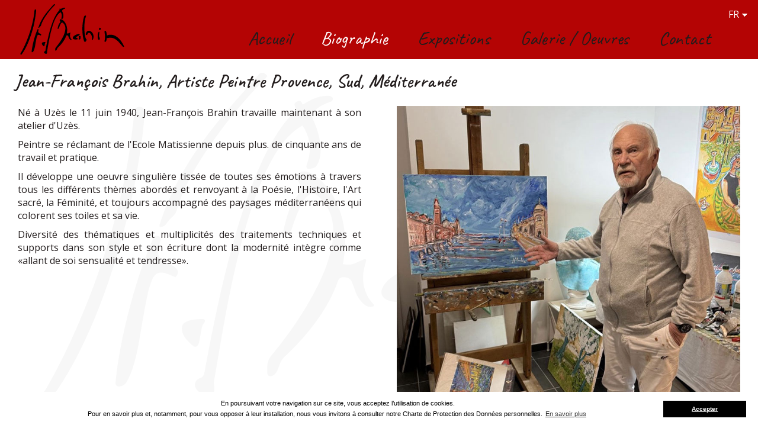

--- FILE ---
content_type: text/html; charset=UTF-8
request_url: https://www.jf-brahin.com/fr/jean-francois-brahin-artiste-peintre-france
body_size: 3313
content:
<!DOCTYPE html>
<html lang="fr">
    <head>
        <title>Jean-François Brahin, Artiste Peintre Provence, Sud, Méditerranée : Jean-François Brahin, Artiste Peintre / Painter</title>
        <base href="https://www.jf-brahin.com/">
        <meta charset="utf-8">
        <meta name="robots" content="index, follow">
        <meta name="description" content="Jean-François Brahin, Artiste Peintre de la Provence, du Sud, de la Méditerranée en France.">
        <meta id="myViewport" name="viewport" content="width=device-width,maximum-scale=1.0">

				        
	<script type="application/ld+json">
	{
		"@context": "https://schema.org",
		"@type": "WebSite",
		"name": "Jean-François Brahin, Artiste Peintre / Painter",
		"description": "Jean-François Brahin, Artiste Peintre de la Provence, du Sud, de la Méditerranée en France.",
		"url": "https://www.jf-brahin.com/",
		"publisher": {
			"@type": "Organization",
			"name": "Jean-François Brahin, Artiste Peintre / Painter",
			"description": "Jean-François Brahin, Artiste Peintre de la Provence, du Sud, de la Méditerranée en France.", 
			"logo": {
				"@type": "ImageObject",
				"url": "https://www.jf-brahin.com/logo.png",
				"height":500,
				"width":500
			}
		}
	}
	</script>
			
	<meta property="og:locale" content="fr">
	<meta property="og:type" content="website">
	
	<meta property="og:title" content="Jean-François Brahin, Artiste Peintre Provence, Sud, Méditerranée : Jean-François Brahin, Artiste Peintre / Painter">
	<meta property="og:description" content="Jean-François Brahin, Artiste Peintre de la Provence, du Sud, de la Méditerranée en France.">
	<meta property="og:url" content="https://www.jf-brahin.com/fr/jean-francois-brahin-artiste-peintre-france">
	<meta property="og:site_name" content="Jean-François Brahin, Artiste Peintre / Painter">
	<meta property="og:image" content="https://www.jf-brahin.com/logo.png">
	<meta property="author" content="www.jf-brahin.com">	
	
	<meta itemprop="name" content="Jean-François Brahin, Artiste Peintre Provence, Sud, Méditerranée : Jean-François Brahin, Artiste Peintre / Painter">
	<meta itemprop="description" content="Jean-François Brahin, Artiste Peintre de la Provence, du Sud, de la Méditerranée en France.">
	<meta itemprop="image" content="https://www.jf-brahin.com/logo.png">

	<meta name="twitter:card" content="summary">
	<meta name="twitter:title" content="Jean-François Brahin, Artiste Peintre / Painter">
	<meta name="twitter:description" content="Jean-François Brahin, Artiste Peintre de la Provence, du Sud, de la Méditerranée en France.">
	<meta name="twitter:url" content="https://www.jf-brahin.com/fr/jean-francois-brahin-artiste-peintre-france">
	<meta name="twitter:domain" content="www.jf-brahin.com">
	<meta name="twitter:image" content="https://www.jf-brahin.com/logo.png">
	        
		
		<link rel="canonical" href="https://www.jf-brahin.com/fr/jean-francois-brahin-artiste-peintre-france">        
		<link rel="alternate" href="https://www.jf-brahin.com/fr/jean-francois-brahin-artiste-peintre-france" hreflang="fr">
		<meta property="og:locale:alternate" content="fr">
		<link rel="alternate" href="https://www.jf-brahin.com/en/jean-francois-brahin-french-painter-artist" hreflang="en">
		<meta property="og:locale:alternate" content="en">
		<link rel="shortcut icon" href="https://www.jf-brahin.com/favicon.ico">
		<link rel="icon" type="image/x-icon" href="https://www.jf-brahin.com/favicon.ico">
        
        <link rel="apple-touch-icon" sizes="180x180" href="https://www.jf-brahin.com/apple-touch-icon.png">
        <link rel="icon" type="image/png" sizes="32x32" href="https://www.jf-brahin.com/favicon-32x32.png">
        <link rel="icon" type="image/png" sizes="16x16" href="https://www.jf-brahin.com/favicon-16x16.png">		
        <link rel="icon" type="image/png" sizes="192x192" href="https://www.jf-brahin.com/android-chrome.png">
        <link rel="manifest" href="https://www.jf-brahin.com/site.webmanifest">
        <meta name="apple-mobile-web-app-title" content="Jean-François BRAHIN">
        <meta name="application-name" content="Jean-François BRAHIN">
        <meta name="msapplication-TileColor" content="#ffffff">
        <meta name="theme-color" content="#ffffff">

        		<link rel="stylesheet" href="https://www.jf-brahin.com/css.css?t=1769301724">

		
		<script>
        window.onload = function () {
			if (screen.width > 750) {
				var mvp = document.getElementById('myViewport');
				mvp.setAttribute('content','width=990');
			}
		}
		</script>
	</head>

	<body id="pagetop">

	<noscript><div class="msgalert">JavaScript est désactivé dans votre navigateur Internet.<br /><a href="https://www.enable-javascript.com/" target="_blank">cliquez-ici</a></div></noscript>

		<div id="container" class="content_container">
						<div id="header_container">

	<header id="header">

		<a href="https://www.jf-brahin.com/fr/" title="Jean-François Brahin, Artiste Peintre / Painter" id="header_logo"></a>
        
		<div id="hamburger">

	<div id="hamburger-content">

		<nav id="menu" class="menu_effect">
<ul id="nav"><li><a href="https://www.jf-brahin.com/fr/" title="Accueil">Accueil</a></li><li class="active"><a href="https://www.jf-brahin.com/fr/jean-francois-brahin-artiste-peintre-france" title="Biographie">Biographie</a></li><li><a href="https://www.jf-brahin.com/fr/brahin-artiste-peintre-expositions" title="Expositions">Expositions</a></li><li><a href="https://www.jf-brahin.com/fr/brahin-artiste-peintre-galerie-oeuvres" title="Galerie / Oeuvres">Galerie / Oeuvres</a></li><li><a href="https://www.jf-brahin.com/fr/contact" title="Contact">Contact</a></li></ul>		<p class="mobile txt_menu"><i class="fas fa-phone"></i> <a href="tel:0033662700560" itemprop="telephone">33 (0)6 62 70 05 60</a></p>
        
		</nav>
        
	</div>

	<div id="hamburger-button-container">
        <div id="hamburger-button">
            <span></span>
            <span></span>
            <span></span>
            <span></span>
        </div>
    </div>

    <div id="hamburger-sidebar">
        <div id="hamburger-sidebar-header"></div>
        <div id="hamburger-sidebar-body"></div>
    </div>

	<div id="hamburger-overlay"></div>

</div>
        <div id="header_lang">
			<span class="lang_1 lang_active">fr</span>
			<ul id="list_lang">
			<li><a href="https://www.jf-brahin.com/en/jean-francois-brahin-french-painter-artist" title="English" class="lang_2">en</a></li>
			</ul>
		</div>
        
	</header>

</div>			
			<div id="content_container" class="content_container">

				<div id="content_global">
 
					<h1 class="content_adjust animated fadeInDown delay-0s">Jean-François Brahin, Artiste Peintre Provence, Sud, Méditerranée</h1>

					<div id="content">
					<section class="content_adjust">
<div class="box_left wow slideInLeft"><p align="justify">N&eacute; &agrave; Uz&egrave;s le 11 juin 1940, Jean-Fran&ccedil;ois Brahin travaille maintenant &agrave; son atelier d&#39;Uz&egrave;s.</p><p align="justify">Peintre se r&eacute;clamant de l&#39;Ecole Matissienne depuis plus. de cinquante ans de travail et pratique.</p><p align="justify">Il d&eacute;veloppe une oeuvre singuli&egrave;re tiss&eacute;e de toutes ses &eacute;motions &agrave; travers tous les diff&eacute;rents th&egrave;mes abord&eacute;s et renvoyant &agrave; la Po&eacute;sie, l&#39;Histoire, l&#39;Art sacr&eacute;, la F&eacute;minit&eacute;, et toujours accompagn&eacute; des paysages m&eacute;diterran&eacute;ens qui colorent ses toiles et sa vie.</p><p align="justify">Diversit&eacute; des th&eacute;matiques et multiplicit&eacute;s des traitements techniques et supports dans son style et son &eacute;criture dont la modernit&eacute; int&egrave;gre comme &laquo;allant de soi sensualit&eacute; et tendresse&raquo;.</p></div><div class="box_right wow slideInRight"><p><img alt="" src="https://www.jf-brahin.com/rep/files/jfb-atelier.jpg" /></p></div><p class="spacer">&nbsp;</p><p class="spacer">&nbsp;</p><div class="spacer video_iframe">
<h2>Vidéo présentant le parcours et l'oeuvre de Jean-François Brahin</h2>
<iframe width="560" height="315" src="https://www.youtube.com/embed/bUUFRELYbuw?rel=0" frameborder="0" allowfullscreen></iframe>
</div>
<p class="spacer"> </p>

<p class="spacer">&nbsp;</p></section>
<p class="spacer">&nbsp;</p>

<p class="spacer">&nbsp;</p>                    
                    					</div>

                    <p class="spacer"></p>

                </div>

			</div>

            
            <footer id="footer">
                 
				<div id="footer_top"><a href="https://www.jf-brahin.com/fr/jean-francois-brahin-artiste-peintre-france#pagetop" id="gopagetop" title="Haut de Page" class="pagetop"></a></div>

				<div id="footer_content">    

					<div class="box_left wow slideInLeft">
                    <p class="hide_mobile">Artiste Peintre Français / French Painter</p>
                    <div class="addtoany">
		<span>Partager la page</span>
		
		<a href="https://www.addtoany.com/add_to/facebook?linkurl=https://www.jf-brahin.com/fr/jean-francois-brahin-artiste-peintre-france&amp;linkname=Jean-François Brahin, Artiste Peintre Provence, Sud, Méditerranée" target="_blank"><img src="https://static.addtoany.com/buttons/facebook.svg" class="facebook"></a>
		
		<a href="https://www.addtoany.com/add_to/facebook_messenger?linkurl=https://www.jf-brahin.com/fr/jean-francois-brahin-artiste-peintre-france&amp;linkname=Jean-François Brahin, Artiste Peintre Provence, Sud, Méditerranée" target="_blank"><img src="https://static.addtoany.com/buttons/facebook_messenger.svg" class="messenger"></a>
		
		<a href="https://www.addtoany.com/add_to/email?linkurl=https://www.jf-brahin.com/fr/jean-francois-brahin-artiste-peintre-france&amp;linkname=Jean-François Brahin, Artiste Peintre Provence, Sud, Méditerranée" target="_blank"><img src="https://static.addtoany.com/buttons/email.svg" class="email"></a>
		
		<a href="https://www.addtoany.com/add_to/whatsapp?linkurl=https://www.jf-brahin.com/fr/jean-francois-brahin-artiste-peintre-france&amp;linkname=Jean-François Brahin, Artiste Peintre Provence, Sud, Méditerranée" target="_blank"><img src="https://static.addtoany.com/buttons/whatsapp.svg" class="whatsapp"></a>

		</div>					</div>
                    
                    <div class="box_right wow slideInRight">
                        <p>Jean-François BRAHIN<br />Uzès<br /><a href="tel:0033662700560" itemprop="telephone"><i class="fas fa-phone"></i> 33 (0)6 62 70 05 60</a></p>		
                    </div>
                    
                    <p class="spacer p_center"><ul><li><a href="https://www.jf-brahin.com/fr/mentions-legales" title="Mentions Légales">Mentions Légales</a></li><li><a href="https://www.jf-brahin.com/fr/politique-de-confidentialite" title="Politique de confidentialité">Politique de confidentialité</a></li></ul></p>

                </div>
				
                <div id="copyright" class="hide_mobile"><a href="https://www.atsurf.net" title="Création site internet Agence atsurf.net" target="_blank">Création site internet // Agence atsurf.net</a></div>
            </footer>

        </div>

		<script src="https://www.jf-brahin.com/rep/js/jquery-3.6.3.min.js"></script>
        <script src="https://www.jf-brahin.com/rep/js/global.js"></script>
		<script src="https://www.jf-brahin.com/rep/js/ats.js"></script>
        
        <link rel="preconnect" href="https://fonts.googleapis.com">
        <link rel="preconnect" href="https://fonts.gstatic.com" crossorigin>
        <link href="https://fonts.googleapis.com/css2?family=Caveat:wght@400..700&family=Open+Sans:ital,wght@0,300..800;1,300..800&display=swap" rel="stylesheet">

        <link property rel="stylesheet" href="https://www.jf-brahin.com/all.min.css">

        
		<script>
        window.addEventListener("load", function(){
        	window.cookieconsent.initialise({
			"palette": { "popup": { "background": "#fff", "text": "#000000" }, "button": { "background": "#000000", "text": "#fff" } },
			"content": {  "message": "En poursuivant votre navigation sur ce site, vous acceptez l’utilisation de cookies.<br />Pour en savoir plus et, notamment, pour vous opposer à leur installation, nous vous invitons à consulter notre Charte de Protection des Données personnelles.", "dismiss": "Accepter", "link": "En savoir plus", "href": "https://www.jf-brahin.com/fr/politique-de-confidentialite" }
        	})
		});
        </script>
        
        <!-- Global site tag (gtag.js) - Google Analytics -->
        <script async src="https://www.googletagmanager.com/gtag/js?id=G-NHNDTVCM8W"></script>
        <script>
		window.dataLayer = window.dataLayer || [];
		function gtag(){dataLayer.push(arguments);}
		gtag('js', new Date());
		
		gtag('config', 'G-NHNDTVCM8W');
        </script>
  
    </body>
</html>

--- FILE ---
content_type: text/css
request_url: https://www.jf-brahin.com/css.css?t=1769301724
body_size: 17182
content:
/* COLOR -------------------------------------------------------------------------------------------- */
/* #221c1c gris */
/* #b40404 rouge */
/* #eee gris clair */
/* -------------------------------------------------------------------------------------------------- */

/* FONTFACE ----------------------------------------------------------------------------------------- */
/*font-family: "Caveat", cursive;*/
/* -------------------------------------------------------------------------------------------------- */

/* HTML5 Boilerplate -------------------------------------------------------------------------------- */
/*! normalize.css v8.0.0 | MIT License | github.com/necolas/normalize.css */
button,hr,input{overflow:visible}progress,sub,sup{vertical-align:baseline}[type=checkbox],[type=radio],legend{box-sizing:border-box;padding:0}html{line-height:1.15;-webkit-text-size-adjust:100%}body{margin:0}h1{font-size:2em;margin:.67em 0}hr{box-sizing:content-box;height:0}code,kbd,pre,samp{font-family:monospace,monospace;font-size:1em}a{background-color:transparent}abbr[title]{border-bottom:none;text-decoration:underline;text-decoration:underline dotted}b,strong{font-weight:bolder}small{font-size:80%}sub,sup{font-size:75%;line-height:0;position:relative}sub{bottom:-.25em}sup{top:-.5em}img{border-style:none}button,input,optgroup,select,textarea{font-family:inherit;font-size:100%;line-height:1.15;margin:0}button,select{text-transform:none}[type=button],[type=reset],[type=submit],button{-webkit-appearance:button}[type=button]::-moz-focus-inner,[type=reset]::-moz-focus-inner,[type=submit]::-moz-focus-inner,button::-moz-focus-inner{border-style:none;padding:0}[type=button]:-moz-focusring,[type=reset]:-moz-focusring,[type=submit]:-moz-focusring,button:-moz-focusring{outline:ButtonText dotted 1px}fieldset{padding:.35em .75em .625em}legend{color:inherit;display:table;max-width:100%;white-space:normal}textarea{overflow:auto}[type=number]::-webkit-inner-spin-button,[type=number]::-webkit-outer-spin-button{height:auto}[type=search]{-webkit-appearance:textfield;outline-offset:-2px}[type=search]::-webkit-search-decoration{-webkit-appearance:none}::-webkit-file-upload-button{-webkit-appearance:button;font:inherit}details{display:block}summary{display:list-item}[hidden],template{display:none}

/*! HTML5 Boilerplate v6.1.0 | MIT License | https://html5boilerplate.com/ */html{color:#222;font-size:1em;line-height:1.4}::-moz-selection{background:#b3d4fc;text-shadow:none}::selection{background:#b3d4fc;text-shadow:none}hr{display:block;height:1px;border:0;border-top:1px solid #ccc;margin:1em 0;padding:0}audio,canvas,iframe,img,svg,video{vertical-align:middle}fieldset{border:0;margin:0;padding:0}textarea{resize:vertical}.browserupgrade{margin:.2em 0;background:#ccc;color:#000;padding:.2em 0}.hidden{display:none!important}.visuallyhidden{border:0;clip:rect(0 0 0 0);height:1px;margin:-1px;overflow:hidden;padding:0;position:absolute;width:1px;white-space:nowrap}.visuallyhidden.focusable:active,.visuallyhidden.focusable:focus{clip:auto;height:auto;margin:0;overflow:visible;position:static;width:auto;white-space:inherit}.invisible{visibility:hidden}.clearfix:after,.clearfix:before{content:" ";display:table}.clearfix:after{clear:both}@media print{blockquote,img,pre,tr{page-break-inside:avoid}*,:after,:before{background:0 0!important;color:#000!important;-webkit-box-shadow:none!important;box-shadow:none!important;text-shadow:none!important}a,a:visited{text-decoration:underline}a[href]:after{content:" (" attr(href) ")"}abbr[title]:after{content:" (" attr(title) ")"}a[href^="#"]:after,a[href^="javascript:"]:after{content:""}pre{white-space:pre-wrap!important}blockquote,pre{border:1px solid #999}thead{display:table-header-group}h2,h3,p{orphans:3;widows:3}h2,h3{page-break-after:avoid}}

*{padding:0;margin:0;-webkit-box-sizing:border-box;-moz-box-sizing:border-box;-o-box-sizing:border-box;-ms-box-sizing:border-box;	box-sizing:border-box;}
.hidden{display:none!important}
.visible{display:block!important}
.fix { position: fixed; }

@viewport {
	width: device-width;
	zoom: 1;
}
.msgalert {
	z-index: 2000;
	position: absolute;
	display: block;
	top: 40%;
	left: 50%;
	margin: 0;
	padding: 20px;
	font-size: 1.4em;
	color: #3a4336;
	background: #fff;
	border: 1px solid #3a4336;
	-moz-transform: translate(-50%, 0);
	-webkit-transform: translate(-50%, 0);
	-o-transform: translate(-50%, 0);
	-ms-transform: translate(-50%, 0);
	transform: translate(-50%, 0);	
}
/* -------------------------------------------------------------------------------------------------- */

/* BODY --------------------------------------------------------------------------------------------- */
html, body {
	min-height: 100%;
	/*height: auto !important;*/
	height: 100%
}
body {
	width: auto;
	margin: 0;
	padding: 0;
	text-align: center;
	font-family: "Open Sans", sans-serif;
	font-size: 1em;
	background: #fff;
}
body, button, input, select, textarea { font-weight: normal; color: #221c1c; }
/* -------------------------------------------------------------------------------------------------- */

/* CONTAINER ---------------------------------------------------------------------------------------- */
#container {
	z-index: 1;
	position: relative;
	margin: 0 auto;
	padding: 0;
	text-align: left;
	width: 100%;
	height: auto;
	height: auto !important;
}
/* -------------------------------------------------------------------------------------------------- */

/* SLIDE -------------------------------------------------------------------------------------------- */	
#slide {
	z-index: 1;
	position: relative;
	overflow: hidden;
	top: 90px;
	/*top: 0;*/
	margin: 0 auto;
	padding: 0;
	min-width: 1250px;
	width: 100%;
	height: auto;
}
#slide .item { }
#slide .item img { width: 100%; }
#slide .item video { width: 100%; }

#slide_txt {
	display: block;
	position: relative;
	margin: 20px auto 0 auto;
	padding: 0;
	width: 90%;
	height: 100px;
}
#slide_txt .item { }
/* -------------------------------------------------------------------------------------------------- */

/* HEADER ------------------------------------------------------------------------------------------- */
#header_container {
	z-index: 100;
	position: fixed;
	/*overflow: hidden;*/
	top: 0;
	margin: 0 auto;
	padding: 0;
	min-width: 1250px;
	width: 100%;
	height: 100px;
	border: none;
	background: #b40404;
}
#header { 
	z-index: 150;
	position: relative;
	margin: 0 auto;
	padding: 0;
	width: 1250px;
	height: 100px;
}
#header_logo { 
	z-index: 200;
	display: block;
	position: absolute;
	top: 5px;
	left: 5px;
	width: 200px;
	height: 90px;
	margin: 0;
	padding: 0;
	background: url("rep/rep_site/logo.svg") top left no-repeat;
}

#header_lang {
	z-index: 900;
	position: absolute;
	top: 10px;
	right: 0;
	margin: 0;
	padding: 0;
	width: 40px;
	height: 30px;
	font-size: 1em;
}
#header_lang a {
	display: block;
	margin: 0;
	padding: 5px 5px 5px 5px;
	text-align: left;
	color: #ffffff;
	width: 40px;
	height: 30px;
	text-transform: uppercase;
	text-decoration: none;
}
#header_lang span.lang_active  {
	display: block;
	margin: 0;
	padding: 3px 5px 5px 5px;
	text-align: left;
	font-size: 1em;		
	color: #ffffff;
	background: none;
	width: 40px;
	height: 30px;
	text-transform: uppercase;
}
#header_lang #list_lang {
	overflow: hidden;
	margin: 0;
	padding: 0;
    max-height: 0;
	width: 40px;
	list-style: none;
	background: none;

	-webkit-transition: max-height 0.15s ease-out;
	-moz-transition: max-height 0.15s ease-out;
	-o-transition: max-height 0.15s ease-out;
	-ms-transition: max-height 0.15s ease-out;
	transition: max-height 0.15s ease-out;
}
#header_lang #list_lang:after {
	position: absolute;
	content: url("rep/rep_site/lang_select.png");
    top: 3px;
    left: 27px;
}
#header_lang:hover #list_lang {
    max-height: 180px;

	-webkit-transition: max-height 0.25s ease-in;
	-moz-transition: max-height 0.25s ease-in;
	-o-transition: max-height 0.25s ease-in;
	-ms-transition: max-height 0.25s ease-in;
	transition: max-height 0.25s ease-in;
}
#header_lang:hover #list_lang li a:hover {
	display: block;
	color: #221c1c;
	background: none;
	text-decoration: none;
}

/* MENU  */
#menu {
	z-index: 200;
	position: absolute;
	display: inline-block;
	top: 50px;
	right: 40px;
	margin: 0;
	padding: 0;
	width: 80%;
	height: 30px;
    font-family: "Caveat", cursive;
	font-size: 2em;
	letter-spacing: 0px;
	text-transform: none;
	line-height: 30px;
	text-align: right;
	font-weight: 600;
}
#menu ul {
	right: 0;
	margin: 0;
	padding: 0;
	text-align: right;
}
#menu li {
	display: inline-block;
	position: relative;
	float: none;
	margin: 0;
	padding: 0;
	height: auto;
	margin-left: 15px;
	margin-right: 15px;
	color: #221c1c;
}
#menu li a, .button {
	color: #221c1c;
	text-decoration: none;
}
#menu li a {
	margin: 0;
	padding: 0 10px;
}
#menu li:hover, #menu li.active {

}
#menu li a:hover, #menu li.active a {
	color: #ffffff;
	text-decoration: none;
}

.txt_menu {
	text-align: center;
	letter-spacing: 0px;
	text-transform: none;
	font-size: 1em;
	color: #221c1c;
}
.txt_menu a {
	color: #221c1c;
}
.txt_menu a:hover {
	color: #ffffff;
}

.mobile {
	display: none;
    visibility: hidden;
}
/* -------------------------------------------------------------------------------------------------- */

/* ICON --------------------------------------------------------------------------------------------- */

/* -------------------------------------------------------------------------------------------------- */

/* CONTENT ------------------------------------------------------------------------------------------ */
#content_container {
	z-index: 1;
	position: relative;
	overflow: hidden;
	margin: 0 auto;
	margin-top: 100px;
	padding: 0;
	min-width: 1250px;
	width: 100%;
	height: auto;
		
	background-color: #fff;
	background-image: url('rep/rep_site/deco.png');
	background-repeat: no-repeat;
	background-position: center center;
	background-attachment: fixed;
}
.content_container_home {

}
#content_global {
	clear: both;
	z-index: 1;
	position: relative;
	margin: 0 auto;
	padding: 0 10px;
	width: 1250px;
	text-align: left;
	font-size: 1em;
}
#content_global h1, h2, h3, h4, h5, h6 {
	margin: 15px 0 0 0;
	padding: 0;
	font-size: 1.2em;
}
#content_global h1 a, h2 a, h3 a, h4 a, h5 a, h6 a {
	text-decoration: none;
}
#content_global hr {
	margin: 0;
	padding: 0;
	height: 1px; 
	border: 0;
	border-top: 1px solid #ccc; 
}
#content_global ul {
	margin: 0 0 10px 20px;
	padding: 0;
	list-style: disc inside;
	text-align: left;
}
#content_global ul li {
	margin: 0;
	padding: 0;
	padding-left: -10px;
}
#content_global ul li ul {
	margin: 10px 20px 10px 20px;
	margin: 0;
	padding: 0;
	list-style: circle inside;
}

#content_global h1 {
	display: inline-block;
	float: left;
	margin-bottom: 15px;
	width: 100%;
	color: #221c1c;
	text-align: left;
	font-family: "Caveat", cursive;
	font-size: 2em;
	font-weight: 600;
}
#content_empty {
	z-index: 1;
	position: relative;
	overflow: hidden;
	top: 0;
	margin: 0 auto;
	padding: 0;
	min-width: 1250px;
	width: 100%;
	height: 0px;
}

/* CONTENT */
#content {	
	z-index: 10;
	display: inline;
	position: relative;
	float: left;
	margin: 0;
	padding: 0; 
	width: 100%;
	height: auto !important;
	height: 300px;
	min-height: 550px;
	text-align: left;
	font-weight: 400;
}
#content h2 {
	margin: 10px 0 0 0;
	padding: 0;
	color: #b40404;
	font-size: 1.3em;
	font-weight: 600;
}
#content h3 {
	margin: 15px 0 5px 0;
	padding: 0;
	color: #221c1c;
	font-size: 1.2em;
	font-weight: 600;
}

#content .table {
	margin: 0 auto;
	width: 100%;
	/*border: 1px solid #ccc;
	background: none;*/
}
#content .table tr th {
	padding: 5px;
	text-align: center;
	font-weight: normal;
}
#content .table tr td, #content .table tr th {
	padding: 5px;
	font-weight: 400;
	text-align: left;
	border: none;
}

#content .table tr th.th1 { color: #fff; background: #221c1c; }
#content .table tr th.th2 { color: #fff; background: #221c1c; }
#content .table tr td.bg1 { background: none; }
#content .table tr td.bg2 { background: none; }
#content .table tr td.td1 { background: #eee; }
#content .table tr:hover { background: none; }
#content .table tr td a { color: #221c1c; }
#content .table tr td a:hover { color: #b40404; }
#content .table tr td, #content .table tr th {
	padding: 5px;
	text-align: center;
	border: none;
}
#content .table tr td h2 { padding: 5px 10px; color: #221c1c; background: #b40404; text-align: left; }
#content .table_scroll, #content .table_scroll_half {
	clear: both;
	overflow-x: auto;
	margin: 0 auto;
	padding: 0 5px;
	width: 50%;
}
#content .table_scroll_half {
	width: 50%;
}
#content iframe {
	margin: 0 auto;
	width: 100%;
	min-height: 550px;
	border : 1px solid #fff;
}
#content iframe.iframe_video {
	clear: both;
	display: block;
	margin: 0 auto !important;
	width: 80%;
	min-height: 500px;
	border : 1px solid #fff;
}

/* ADDTOANY */
#content .addtoany {
	clear: both;
	margin: 10px auto;
	padding: 6px 5px 5px 5px;
	width: 310px;
	text-align: center;
	font-size: 0.8em;
	border: 1px solid #ccc;
	-webkit-border-radius: 20px;
	-moz-border-radius: 20px;
	-o-border-radius: 20px;
	-ms-border-radius: 20px;
	border-radius: 20px;
}
footer .addtoany {
	margin: 15px auto;
	padding: 0;
	width: auto;
	text-align: left;
	font-size: 1em;
}
#content .addtoany a, #footer .addtoany a {
	margin-left: 5px;
}
#content .addtoany img, #footer .addtoany img  {
	padding: 2px; 
	width: 30px;
	height: 30px;
	color: #fff;
	background-color: #b40404;
	border-color: #b40404;

	-webkit-border-radius: 50%;
	-moz-border-radius: 50%;
	-o-border-radius: 50%;
	-ms-border-radius: 50%;
	border-radius: 50%;
}
#content .addtoany img:hover {
	opacity: 0.5;
	background-color: #221c1c;
	border-color: #221c1c;
}
#footer .addtoany img:hover {
	opacity: 1;
	color: #fff;
	background-color: #221c1c;
	border-color: #221c1c;
}

/* DIAPO DIV */
.diapo_div {
	float: left;
	margin: 10px 17px;
	padding: 0;
	width: 170px;
	height: 170px;
	background: #fff;
}
.diapo_div img {
	margin: 0 auto;
	width: 170px;
	height: 170px;
	border: 1px solid #221c1c;
	background-image: url('rep/rep_site/loader.gif');
	background-repeat: no-repeat;
	background-position: 50% 50%;
}
.diapo_div img:hover {
	border: 1px solid #b40404; 
}


/* MAP */
#content_ggmap {
	margin: 0 auto;
	padding: 0;
	width: auto;
	height: 500px;
	border: 1px solid #ccc;
}
#content_ggmap_form {
	margin: 10px auto 0 auto;
}
#content_ggmap_text {
	color: #221c1c;
	text-align: left;
}
#content_ggmap_direction {
	margin: 0 auto;
	padding: 0;
	width: auto;
	text-align: left;
}

/* ARTICLE */
#content .article_list {
	z-index: 10;
	position: relative;
	float: left;
	overflow: hidden;
	margin: 0 10px 15px 10px;
	padding: 10px;
	width: 390px;
	height: 450px;
	border: 1px solid #ccc;
	background: #fff;
}
#content .article_list:hover { border: 1px solid #ccc; }
#content .article_list h2 {
	margin: 10px 0 0 0;
	height: 45px;
	line-height: 30px;
	text-align: center;
	font-size: 1.1em;
	letter-spacing: 0px;
	color: #221c1c;
}
#content .article_list h2 a { color: #221c1c; }
#content .article_list h2:hover a { color: #b40404; text-decoration: underline; }
#content .article_list a.article_img {
	display: block;
	overflow: hidden;
	margin: 0 auto 5px auto;
	width: 370px;
	height: 370px;
	/*border: 1px solid #ccc;*/
}
#content .article_list a img {
	margin: 0 auto;
	width: 370px;
	height: auto;
}
#content .article_list img {
	-webkit-transition: all 0.5s;
	-moz-transition: all 0.5s;
	-o-transition: all 0.5s;
	-ms-box-transition: all 0.5s;
	transition: all 0.5s;
}
#content .article_list img:hover {
	-webkit-transform: scale(1.15);
	-moz-transform: scale(1.15);
	-o-transform: scale(1.15);
	-ms-box-transform: scale(1.15);
	transform: scale(1.15);
}

#content .article_list a.link {
	margin: 10px;
	display: inline-block;
	margin: 0;
	padding: 3px;
	min-width: 100px;
	width: auto;
	font-size: 0.9em;
	text-decoration: none;
	text-align: center;
	color: #fff;
	background: #b40404;
}
#content .article_list a.link:hover {
	background: #b40404;
}

#content .article_view {
	margin: 0 auto 5px auto;
}
#content h2.article_view {
	margin-bottom: 5px;
}
#content .article_view_img {
	float: left;
	margin: 10px 20px 10px 20px;
	width: 500px;
	height: auto;
	border: 1px solid #ccc;
	background: #fff;
}
#content a.article_active {
	color: #221c1c;
	text-decoration: none;
}

/* POPUP */
.popup_msg {
	margin: 0 auto;
	text-align: center;
	font-size: 1.1em;
}
.popup_msg h2 {
	margin: 10px auto 20px auto;
	font-size: 1.2em;
	font-weight: 600;
	text-align: center;
	color: #221c1c;
}
.popup_msg a {
	border: none !important;
	outline: none;
}
.popup_msg img {
	margin: 0 auto;
	height: auto; width: auto;
	-webkit-box-sizing: border-box;
	-moz-box-sizing: border-box;
	-o-box-sizing: border-box;
	-ms-box-sizing: border-box;
	box-sizing: border-box;
}
.popup_msg {
	display: none;
}
/* -------------------------------------------------------------------------------------------------- */

/* FOOTER ------------------------------------------------------------------------------------------- */
#footer, #footer_top {
	z-index: 1;
	clear: both;
	position: relative;
	overflow: hidden;
	margin: 0 auto;
	padding: 0;
	min-width: 1250px;
	width: 100%;
	color: #fff;
	font-size: 1em;
	background: #b40404;
}
#footer p { margin: 0; }
#footer a { color: #fff; font-weight: normal; text-decoration: none;  }
#footer a:hover { color: #fff; text-decoration: underline; }
#footer ul { margin: 0; list-style: none; }
#footer ul li { margin: 0 5px; display: inline-block; }

#footer_top {
	padding-top: 10px;
	height: 50px;
	background: #b40404;
}
#footer_top .pagetop {
	z-index: 200;
	display: block;
	position: relative;
	margin: 0 auto;
	padding: 0;
	width: 40px;
	height: 40px;
	border: none;
	background: url("rep/rep_site/pagetop.png") no-repeat center center;
}
#footer_top:hover .pagetop {
	-webkit-animation: slideInUp 0.5s;
	-moz-animation: slideInUp 0.5s;
	-o-animation: slideInUp 0.5s;
	-ms-animation: slideInUp 0.5s;
	animation: slideInUp 0.5s;
}

#footer_content {
	z-index: 1;
	position: relative;
	overflow: hidden;
	margin: 0 auto;
	padding: 0 0 10px 0;
	width: 1250px;
}
#footer_content p {
	margin-top: 10px;
}
#footer_content .box_left {
	text-align: left;
}
#footer_content .box_right {
	text-align: right;
}
#footer ul {
	margin: 0 auto;
	text-align: center;
}
#footer ul li {
	display: inline-block;
	margin: 0 10px;
	text-align: center;
}
/* -------------------------------------------------------------------------------------------------- */

/* COPYRIGHT ---------------------------------------------------------------------------------------- */
#copyright {
	position: relative;
	overflow: hidden;
	margin: 0 auto;
	padding: 10px 20px;
	text-align: center;
	min-width: 1250px;
	width: 100%;
	height: 40px;
	font-size: 0.7em;
	background: #b40404;
}
#copyright a {
	color: #fff;
	text-decoration: none;
}
#copyright a:hover {
	color: #444;
	text-decoration: underline;
}
/* -------------------------------------------------------------------------------------------------- */

/* DIVERS ------------------------------------------------------------------------------------------- */
.Date_Picker { position: relative; z-index: 100000; }

.left {
	float: left;
	margin: 0;
}
.right {
	float: right;
	margin: 0;
}
.left_img {
	float: left;
	margin: 0 10px 10px 0;
}
.right_img {
	float: right;
	margin: 0 0 10px 10px;
}
.border_img {
	border: 1px solid #221c1c;
	
}
.box_right {
	display: inline-block;
	float: right;
	margin-left: 2%;
	padding: 5px;
	width: 48%;
	height: auto;
}
.box_left {
	display: inline-block;
	float: left;
	margin-right: 2%;
	padding: 5px;
	width: 48%;
	height: auto;
	
	border-top: solid;
	/*border-style: solid;*/

	border-color: #221c1c;
	
	border-width: 0 2px 0 2px;
}
.box_right img, .box_left img {
	margin: 0 auto;
	width: 100%;
	/*border: 1px solid #221c1c;*/
}
.box_right iframe , .box_left iframe {
	margin: 0 auto;
	width: 100%;
	min-height: 250px !important;
}
.box_right img.noresize, .box_left img.noresize {
	margin: 0 auto;
	max-width: auto;
	height: auto; width: auto;
	height: auto; width: auto;
	-webkit-box-sizing: border-box;
	-moz-box-sizing: border-box;
	-o-box-sizing: border-box;
	-ms-box-sizing: border-box;
	box-sizing: border-box;
}
.center {
	margin: 0 auto;
}
.spacer {
	clear: both;
}
.top {
	vertical-align: top;
}
.middle {
	padding: 0 5px 5px 0;
	vertical-align: middle;
}
.bottom {
	vertical-align: bottom;
}
.none {
	display: none;
	visibility: hidden;
}
.hr_dotted { display: block; height: 1px; border: 0; border-top: 1px dotted #221c1c; margin: 1em 0; padding: 0; }
/* -------------------------------------------------------------------------------------------------- */

/* PARAGRAPHE --------------------------------------------------------------------------------------- */
p { margin: 0 0 10px 0; }
.p_left { text-align: left; }
.p_right { text-align: right; }
.p_center { text-align: center; }
.p_justify { text-align: justify; }
pre { margin: 10px; text-align: left; }
/* -------------------------------------------------------------------------------------------------- */

/* FONT --------------------------------------------------------------------------------------------- */
.txt_barre { text-decoration: line-through; }
.txt_normal { text-decoration: none; }
.txt_bold { font-weight: bold; }
.txt_ats { color: #221c1c; font-weight: 600; }
.txt_color { color: #221c1c; }
.txt_color_1 { color: #b40404; }
.txt_color_2 { color: #ffffff; }

/* #b40404 bleu */
/* #b40404 taupe */

.txt_small { font-size: 0.7em; }
.txt_medium { font-size: 0.8em; }
.txt_big { font-size: 1.4em; }
.txt_hand { font-size: 1.3em; }
.txt_spe { margin: 10px auto; padding: 5px 10px; text-align: center; font-size: 1.2em; color: #b40404; background: #b40404; }

.txt_warning { padding: 2px 5px; color: #fff; font-weight: normal; letter-spacing: 1px; background: #221c1c; 
	/*-webkit-border-radius: 3px;
	-moz-border-radius: 3px;
	-o-border-radius: 3px;
	-ms-border-radius: 3px;
	border-radius: 3px;*/
}

i.fa-phone { margin-right: 5px; }
/* -------------------------------------------------------------------------------------------------- */

/* CLASS LARGEUR / HAUTEUR -------------------------------------------------------------------------- */
.w50 { width: 50px; }
.w100 { width: 100px; }
.w150 { width: 150px; }
.w200 { width: 200px; }
.w400 { width: 400px; }
/* -------------------------------------------------------------------------------------------------- */

/* LIEN --------------------------------------------------------------------------------------------- */
.cursor { border-width: 0; border-style: none; cursor: pointer; }

a img { border-width: 0; border-style: none; cursor: pointer; }

a { color: #b40404; font-weight: normal; text-decoration: underline; cursor: pointer; }
/*a:visited { color: #221c1c; }*/
a:hover { color: #b40404; }
	
a.link {
	margin: 10px;
	display: inline-block;
	margin: 0;
	padding: 5px 10px;
	min-width: 150px;
	width: auto;
	font-size: 1.1em;
	font-weight: 400;
	letter-spacing: 0px;
	text-decoration: none;
	text-align: center;
	color: #ffffff;
	background: #221c1c;
	/*-webkit-border-radius: 5px;
	-moz-border-radius: 5px;
	-o-border-radius: 5px;
	-ms-border-radius: 5px;
	border-radius: 5px;*/
}
a:hover.link {
	color: #ffffff;
	background: #b40404;
}
/* -------------------------------------------------------------------------------------------------- */

/* LISTE -------------------------------------------------------------------------------------------- */
.button_list { padding: 0; }
.button_list span { margin: 0 3px; padding: 1px 5px; color: #fff; font-size: 10px; cursor: default; background: #ccc; border: 1px solid #ccc; }
.button_list a { margin: 0 3px; padding: 1px 5px; color: #fff; font-size: 10px; text-decoration: none; cursor: pointer; background: #221c1c; border: 1px solid #221c1c; }
.button_list a:hover { background: #221c1c; border: 1px solid #221c1c; }
.button_list a.active { cursor: default; background: #221c1c; border: 1px solid #221c1c; }
/* -------------------------------------------------------------------------------------------------- */

/* FORMULAIRES -------------------------------------------------------------------------------------- */
.form_left {
	display: inline-block;
	float: left;
	margin: 0;
	width: 50%;
}
.form_right {
	display: inline-block;
	float: right;
	margin: 0;
	width: 45%;
}

form {
	display: inline;
	color: #221c1c;
	text-align: left;
	font-size: 1em;
	font-weight: normal;
}

fieldset {
 	display: block;
	margin: 0;
	padding: 10px;
	border: 1px solid #221c1c;
	
	/*-webkit-border-radius: 5px;
	-moz-border-radius: 5px;
	-o-border-radius: 5px;
	-ms-border-radius: 5px;
	border-radius: 5px;*/
}
legend {
	margin: 0 0 0 10px;
	padding: 0 10px;
	color: #fff;
	font-weight: normal;
	text-transform: uppercase;
	letter-spacing: 2px;
	border: 1px solid #221c1c;
	background-color: #221c1c;
	
	/*-webkit-border-radius: 5px;
	-moz-border-radius: 5px;
	-o-border-radius: 5px;
	-ms-border-radius: 5px;
	border-radius: 5px;*/
}
fieldset p {
	margin: 5px 0 5px 0;
}
label {
	float: left;
	margin: 0;
	padding: 0 2px 0 0;
	width: 150px;
	text-align: left;
	line-height: 1.7;
	font-size: 1em;
	font-weight: normal;
}

input, textarea, select {
	font-weight: normal;
	
	-webkit-appearance: none;
	-moz-appearance: none;
	-o-appearance: none;
	-ms-appearance: none;
	appearance: none;
	
	-webkit-border-radius: none;
	-moz-border-radius: none;
	-o-border-radius: none;
	-ms-border-radius: none;
	border-radius: none;
}
input {
	margin: 0;
	padding: 10px;
	height: 30px;
	width: 120px;
	color: #221c1c;
	vertical-align: middle;
	border: 1px solid #ccc;
	background-color: #fff;
}
textarea {
	margin: 0;
	padding: 10px;
	color: #221c1c;
	border: 1px solid #ccc;
	background-color: #fff;
	resize: none;
}
textarea:focus, input:focus, select:focus {
	color: #221c1c;
	border: 1px solid #ccc;
	background: #fff;
	outline: none;
}
/*input[placeholder], textarea[placeholder] { color: #666; }*/
::-webkit-input-placeholder { font-style: italic; color: #666; }
::-moz-placeholder { font-style: italic; color: #666; }
::-o-placeholder { font-style: italic; color: #666; }
:-ms-input-placeholder { font-style: italic; color: #666; }
::placeholder { font-style: italic; color: #666; }

select, option {
	padding: 0 10px;
	width: 120px;
	height: 30px;
	color: #221c1c;
	/*vertical-align: middle;*/
	border: 1px solid #ccc;
	background-color: #fff;
}
select, select:focus {
	background-color: #fff;
	background-position: center right;
	background-repeat: no-repeat;
	background-image: url("rep/rep_site/form_select.png");
}
option {
	padding: 5px;
	color: #221c1c;
	border: 0;
	border: none;
	width: 100%;
	background: #eee;
}
option[selected] {
	color: #221c1c;
	background: #eee;
}

input[type="radio"] { margin: 0; padding: 0; width: 20px; }
input[type="checkbox"] { margin: 0; padding: 0; width: 20px; }

input[type="radio"] { margin: 0; padding: 0; width: 20px; }
input[type="checkbox"] { margin: 0; padding: 0; width: 20px; }
input[type='checkbox'] {
    margin-top: -30px;
}
input[type='checkbox'] {
    -webkit-font-smoothing: antialiased;
    text-rendering: optimizeSpeed;
    width: 20px;
    height: 20px;
    margin: 0;
    margin-right: 1px;
    display: block;
    float: left;
    position: relative;
    cursor:pointer;
}

input[type='checkbox']:after {
	content:"";	
	position: absolute;
	top: 1px;
	left: 2px;
	width: 14px;
	height: 14px;
	vertical-align: middle;
	text-align: center;  
	font-size: 14px;
	line-height: 17px;
	cursor: pointer;
	background: none;
	border: none;
}
input[type='checkbox']:hover:after, input[type='checkbox']:checked:hover:after {
	content:'\2714';
	color: #221c1c;
}
input[type='checkbox']:checked:after {
	content:'\2714';
	color: #221c1c;
}

input.button, input.button35, button.button {
	display: inline-block;
	padding: 3px 2px 1px 2px;
	width: 140px;
	height: 28px;
	color: #fff;
	vertical-align: middle;
	letter-spacing: 0px;
	cursor: pointer;
	background: #b40404;
	border: none;
}
input.button35 {
	width: 28px;
}
input.button:hover, input.button35:hover, button.button:hover {
	background: #221c1c;
	border: none;
}
input.file {
	width: 350px;
	vertical-align: absmiddle;	
}
/* -------------------------------------------------------------------------------------------------- */


/* -------------------------------------------------------------------------------------------------- */
/* -------------------------------------------------------------------------------------------------- */
/* -------------------------------------------------------------------------------------------------- */
/* -------------------------------------------------------------------------------------------------- */

/* DESKTOP 980px ------------------------------------------------------------------------------------ */
@media only screen and (min-width: 751px) and (max-width: 1250px) {
/* SLIDE */
#slide {
	min-width: 970px;
}

/* HEADER */
#header_container {
	min-width: 990px;
	width: 100%;
}
#header { 
	width: 970px;
}
#header_logo { 

}

/* MENU  */
#menu {

}
#menu li {
	margin-left: 5px;
	margin-right: 5px;
}

/* CONTENT */
#content_container {
	min-width: 990px;
}
#content_global {
	width: 970px;
}
#content_global h1 {

}
#content_empty {
	min-width: 970px;
}
.col_center {
	margin-right: 30px;
	margin-left: 30px;
}

/* DIAPO DIV */
.diapo_div {
	margin: 10px 12px;
	width: 130px;
	height: 130px;
}
.diapo_div img {
	width: 130px;
	height: 130px;
}


/* MAP */


/* ARTICLE */
#content .article_list {
	margin: 0 5px 15px 5px;
	width: 300px;
	height: 350px;
}
#content .article_list h2 {
	font-size: 1.1em;
	line-height: 25px;
}
#content .article_list a.article_img {
	width: 280px;
	height: 280px;
}
#content .article_list a img {
	width: 280px;
	height: auto;
}
#content .article_view_img {
	width: 450px;
}

/* FOOTER */
#footer, #footer_top {
	min-width: 990px;
	width: 100%;
	font-size: 1em;
}

#footer_content {
	width: 970px;
}

/* COPYRIGHT */
#copyright {
	min-width: 990px;
}
}
/* -------------------------------------------------------------------------------------------------- */

/* MOBILE ------------------------------------------------------------------------------------------- */
@media only screen and (max-width: 750px) {
body {
	width: auto;
	margin: 0;
	padding: 0;
	font-size: 1em;
	background: #fff;
}
img, table, td, blockquote, code, pre, textarea, input, iframe, object, embed, video {
	max-width: 100%;
}
img {
	height: auto; width: auto;
	-webkit-box-sizing: border-box;
	-moz-box-sizing: border-box;
	-o-box-sizing: border-box;
	-ms-box-sizing: border-box;
	box-sizing: border-box;
}
textarea, table, td, th, code, pre, samp {
	word-wrap: break-word;
	-webkit-hyphens: auto;
	-moz-hyphens: auto;
	-o-hyphens: auto;
	-ms-hyphens: auto;
	hyphens: auto;
}
code, pre, samp {
	white-space: pre-wrap;
}
.hide_mobile {
	display: none !important;
}

.mobile {
	display: block;
	visibility: visible;
}
.mobile_spacer {
	clear: both;
}

#container, #header, #slide, #content_container, #content_global, #content, #content_left, #content_right, #content_ggmap, .left_img, .right_img, #footer, #footer_top, #footer_content, .left, .right, .box_left, .box_right, .form_left, .form_right, #copyright {
	clear: both;
	position: relative;
	float: none;
	margin: 0 auto;
	padding: 0;
	min-width: 50%;
	width: auto;
}

#header_container, #header, #menu, #nav {
	margin: 0 auto;
	padding: 0;
	min-width: 50%;
	width: 100%;
}

#header_logo {
	z-index: 200;
	display: block;
	position: absolute;
	margin: 0;
	padding: 0;
	top: 3px;
	right: auto;
	left: 10px;
	width: 150px;
	height: 50px;
    background-color: none;
	background-image: url("rep/rep_site/logo_mobile.svg");
	background-position: 0 0;
	background-repeat: no-repeat;
    /*background-size: cover;*/
    
	left: 50%;

	-webkit-transform: translate(-50%, 0);
	-moz-transform: translate(-50%, 0);
	-o-transform: translate(-50%, 0);
	-ms-transform: translate(-50%, 0);
	transform: translate(-50%, 0);
}
    
#header_lang {
	top: 11px;
	left: 15px;
	width: 50px;
	height: 35px;
	font-size: 1em;	
}
#header_lang a {
    padding: 7px 5px 5px 5px;
	width: 50px;
	height: 35px;
}
#header_lang span.lang_active  {
    padding: 7px 5px 5px 5px;
	width: 50px;
	height: 35px;
}
#header_lang #list_lang {
	width: 50px;
}
#header_lang #list_lang:after {
    top: 5px;
    left: 32px;
}
#header_lang:hover #list_lang { }
#header_lang:hover #list_lang li a:hover { }

/* SLIDE */
#slide {
	top: 55px;
	position: relative;
	width: auto;
	height: auto;
}
#slide .item img, #slide .item video {
	width: auto;
}
#slide_txt {
	display: block;
	position: relative;
	margin: 0 auto;
	padding: 20px 0 0 0;
	width: 95%;
	height: auto;
	vertical-align: middle;
}

/* HEADER */
#header_container {
	background: none;
	background: #b40404;	
	-webkit-box-shadow: 0px 2px 5px 0px rgba(0,0,0,0.3);
	-moz-box-shadow: 0px 2px 5px 0px rgba(0,0,0,0.3);
	-o-box-shadow: 0px 2px 5px 0px rgba(0,0,0,0.3);
	-ms-box-shadow: 0px 2px 5px 0px rgba(0,0,0,0.3);
	box-shadow: 0px 2px 5px 0px rgba(0,0,0,0.3);
}
#header_container, #header {
	height: 55px;
}

/* MENU  */
#menu {

}

/* ICON  */

/* CONTAINER */
#container {
	z-index: 1000;
	position: absolute;
	top: 0;
	width: 100%;
}

/* CONTENT */
#content_container {
	margin-top: 55px;

	height: auto;
	border: none;
	
	-webkit-box-shadow: none;
	-moz-box-shadow: none;
	-o-box-shadow: none;
	-ms-box-shadow: none;
	box-shadow: none;
}
.content_container_home {

}

#content_global {
	clear: both;
	margin-top: 0;
	padding-bottom: 30px;
	width: 94%;
	font-size: 1.2em;
}
#content_global ul {
	margin: 0;
	padding: 0;
	text-align: left;
}
#content_global ul li {
	margin: 5px 0 5px 0;
}
#content_global h1 {
	margin: 15px 0 0 0;
	padding: 0;
	margin-bottom: 10px;
	font-size: 1.4em;
	width: auto;
	text-align: left;
}
#content_empty {
	top: 0;
	width: auto;
	height: auto;
}
#content h2 {
	margin: 10px 0 0 0;
	font-size: 1.2em;
}
#content h3 {
	margin: 15px 0 5px 0;
	font-size: 1.1em;
}
#content img {
	margin: 0 auto;
	max-width: 100%;
	height: auto; width: auto;
	height: auto; width: 100%;
	/*border: 10px solid #fff;*/ 
	-webkit-box-sizing: border-box;
	-moz-box-sizing: border-box;
	-o-box-sizing: border-box;
	-ms-box-sizing: border-box;
	box-sizing: border-box;
}
#content img.noresize {
	margin: 0 auto;
	max-width: auto;
	height: auto; width: auto;
	height: auto; width: auto;
	-webkit-box-sizing: border-box;
	-moz-box-sizing: border-box;
	-o-box-sizing: border-box;
	-ms-box-sizing: border-box;
	box-sizing: border-box;
}

#content {	
	display: block;
	margin: 0 auto;
	width: 100%;
	height: auto !important;
	height: auto;
	min-height: 250px;
}

#content .table_scroll, #content .table_scroll_half {
	width: 98%;
}

    #content iframe, #content iframe.iframe_video {
	clear: both;
	display: block;
	margin: 0 auto !important;
	width: 100%;
	min-height: 300px;
}

/* ADDTOANY */
footer .addtoany {
	margin: 20px auto 10px auto;
	padding: 0;
	width: auto;
	text-align: center;
	font-size: 1em;
}

/* DIAPO DIV */
.diapo_div {
	margin: 11px 11px;
	width: 90px;
	height: 90px;
}
.diapo_div img {
	width: 90px;
	height: 90px;
}

/* MAP */
#content_ggmap {
	margin: 0 auto;
	padding: 0;
	width: auto;
	height: 350px;
}
#content_ggmap_direction {
	margin: 0 auto;
	padding: 0;
	width: auto;
	text-align: left;
}

/* ARTICLE */
#content .article_list {
	float: none;
	margin: 0 auto 20px auto;
	max-width: 300px;
	width: auto;
	height: auto;
}
#content .article_list h2 { height: auto; font-size: 1.1em; }
#content .article_list a.article_img {
	margin: 0 auto 5px auto;
	width: auto;
	height: auto;
}
#content .article_list a img {
	margin: 0 auto;
	width: auto;
	height: auto;
}
#content .article_view {
	margin: 0 auto;
}
#content h2.article_view {
	margin-bottom: 5px;
}
#content .article_view a .article_view_img {
	display: block;
	float: none;
	margin: 0 auto 20px auto;
	width: auto;
	height: auto;
	border: 1px solid #fff;
}

/* FOOTER */
#footer, #footer_top {
	position: relative;
	margin: 0 auto;
	padding: 0;
	width: 100%;
	height: auto;
	font-size: 1em;
}
#footer {
	padding-bottom: 40px;
}
#footer_top {
	padding: 0;
	padding-top: 10px;
	width: 100%;
	height: 50px;
	text-align: center;
}
#footer_top:hover .pagetop {
	-webkit-animation: none !important;
	-moz-animation: none !important;
	-o-animation: none !important;
	-ms-animation: none !important;
	animation: none !important;
}

#footer_content {
	margin: 0 auto;
	padding: 0;
	padding-top: 10px;
	width: 95%;
	height: auto;
	background: none;
}
#footer_content .box_left {
	text-align: center;
}
#footer_content .box_right {
	text-align: center;
}

/* COPYRIGHT */
#copyright {
	display: none;
	padding: 10px 0;
	width: 100%;
	background: none;
	border: none;
}

/* DIVERS */
.left, .right {
	margin: 5px auto;
	float: left;
	width: auto;
}

.box_left, .box_right {
	display: block;
	float: none;
	margin: 0 auto;
	padding: 5px;
	width: auto;
	height: auto;
}

.form_left, .form_right {
	display: block;
	margin: 0 auto 10px auto;
	padding: 10px;
	float: left;
	width: 95%;
}
.form_spacer {
	display: block;
	margin: 0 auto 5px auto;
	clear: both;
}

form {
	display: block;
	text-align: left;
	font-weight: bold;
	font-size: 1em;
}
label {
	float: left;
	margin: 0;
	padding: 0;
	width: 100%;
	text-align: left;
	line-height: 1.7;
	font-weight: bold;
}

input, select, option, input.button, input.file {
	height: 36px;
	width: auto;
}
input.button, input.button35 {
	height: 36px;
	width: 140px;
}
.w50, .w100 {
	width: 50%;
}
.w200, .w400 {
	width: 100%;
}

a.link {
	clear: both;
	display: block;
	margin: 0 auto;
	max-width: 80%;
}

}
/* -------------------------------------------------------------------------------------------------- */

/* PRINT -------------------------------------------------------------------------------------------- */
@media print {
    *, *:before, *:after {
        background: transparent !important;
        color: #000 !important;
        box-shadow: none !important;
        text-shadow: none !important;
    }
    a, a:visited {
        text-decoration: underline;
    }
    a[href]:after {
        content: " (" attr(href) ")";
    }

    abbr[title]:after {
        content: " (" attr(title) ")";
    }
    a[href^="#"]:after, a[href^="javascript:"]:after {
        content: "";
    }
    pre, blockquote {
        border: 1px solid #999;
        page-break-inside: avoid;
    }
    thead {
        display: table-header-group;
    }
    tr, img {
        page-break-inside: avoid;
    }
    img {
        max-width: 100% !important;
    }
    p, h2, h3 {
        orphans: 3;
        widows: 3;
    }
    h2, h3 {
        page-break-after: avoid;
    }
}
/* -------------------------------------------------------------------------------------------------- */

/* HAMBURGER MENU ----------------------------------------------------------------------------------- */
@media only screen and (max-width: 750px) {
	#hamburger, #hamburger-content {
		display: inline;
	}
	#hamburger-button-container {
		z-index: 2000;
		position: absolute;
		top: 0;
		right: 0;
		padding: 0;
		width: 30px;
		height: 30px;
		cursor: pointer;
	}
	#hamburger-button {
		position: relative;
		top: auto;
		right: auto;
		display: none;
		float: right;
		margin: 15px 20px 0 0;
		padding: 0;
		color: #ffffff;
		cursor: pointer;
		width: 30px;
		height: 30px;
		-webkit-transform: rotate(0deg);
		-moz-transform: rotate(0deg);
		-o-transform: rotate(0deg);
		-ms-transform: rotate(0deg);
		transform: rotate(0deg);
		-webkit-transition: .5s ease-in-out;
		-moz-transition: .5s ease-in-out;
		-o-transition: .5s ease-in-out;
		-ms-transition: .5s ease-in-out;
		transition: .5s ease-in-out;
		cursor: pointer;
	}
	#hamburger-button-text {
		display: none;
	}
	#hamburger-button span {
		position: absolute;
		display: block;
		left: 0;
		width: 100%;
		height: 4px;
		background: #ffffff;
		opacity: 1;
		-webkit-transform: rotate(0deg);
		-moz-transform: rotate(0deg);
		-o-transform: rotate(0deg);
		-ms-transform: rotate(0deg);
		transform: rotate(0deg);
		-webkit-transition: .25s ease-in-out;
		-moz-transition: .25s ease-in-out;
		-o-transition: .25s ease-in-out;
		-ms-transition: .25s ease-in-out;
		transition: .25s ease-in-out;
	}
	#hamburger-button span:nth-child(1) { top: 0px; }
	#hamburger-button span:nth-child(2),#hamburger-button span:nth-child(3) { top: 12px; }
	#hamburger-button span:nth-child(4) { top: 24px; }
	#hamburger-button.open span:nth-child(1) {
		top: 12px;
		left: 50%;
		width: 0%;
	}
	#hamburger-button.open span:nth-child(2) {
		-webkit-transform: rotate(45deg);
		-moz-transform: rotate(45deg);
		-o-transform: rotate(45deg);
		-ms-transform: rotate(45deg);
		transform: rotate(45deg);
		background: #ffffff;
	}
	#hamburger-button.open span:nth-child(3) {
		-webkit-transform: rotate(-45deg);
		-moz-transform: rotate(-45deg);
		-o-transform: rotate(-45deg);
		-ms-transform: rotate(-45deg);
		transform: rotate(-45deg);
		background: #ffffff;
	}
	#hamburger-button.open span:nth-child(4) {
		top: 18px;
		width: 0%;
		left: 50%;
	}
	#hamburger-overlay {
		display: none;
		position: fixed;
		z-index: 10;
		top: 0;
		left: 0;
		width: 100%;
		height: 100%;
	}
	#hamburger-sidebar {
		z-index: 1000;
		position: fixed;
		display: none;
		top: 0;
		left: -5px;
		overflow-y: auto;
		width: 80%;
		height: 100%;		

		background: #b40404;
		/*background: -moz-linear-gradient(top,  rgba(255,255,255,0.9) 0%, rgba(255,255,255,0.8) 100%);
		background: -webkit-linear-gradient(top,  rgba(255,255,255,0.9) 0%,rgba(255,255,255,0.8) 100%);
		background: linear-gradient(to bottom,  rgba(255,255,255,0.9) 0%,rgba(255,255,255,0.8) 100%);
		filter: progid:DXImageTransform.Microsoft.gradient( startColorstr='#e6ffffff', endColorstr='#ccffffff',GradientType=0 );*/

		-webkit-transform: translateX(-100%);
		-moz-transform: translateX(-100%);
		-o-transform: translateX(-100%);
		-ms-transform: translateX(-100%);
		transform: translateX(-100%);
		-webkit-transition: transform .2s ease-out;
		-moz-transition: transform .2s ease-out;
		-o-transition: transform .2s ease-out;
		-ms-transition: transform .2s ease-out;
		transition: transform .2s ease-out;
		-webkit-box-shadow: 5px 0px 5px 0px rgba(0,0,0,0.1);
		-moz-box-shadow: 5px 0px 5px 0px rgba(0,0,0,0.1);
		-o-box-shadow: 5px 0px 5px 0px rgba(0,0,0,0.1);
		-ms-box-shadow: 5px 0px 5px 0px rgba(0,0,0,0.1);
		box-shadow: 5px 0px 5px 0px rgba(0,0,0,0.1);
	}
	#hamburger-sidebar-header {
		display: block;
		height: 100px;
		background: url("rep/rep_site/logo_sidebar.svg") center center no-repeat;
	}
	#hamburger-sidebar-body {
		padding: 10px;
	}
	#hamburger-sidebar-body nav {
		position: relative;
		display: block;
		top: 0;
		left: 0;
		margin: 0;
		padding: 0;
		vertical-align: top;
	}
	#hamburger-sidebar-body ul {
		margin: 0 0 0 10px;
	}
	#hamburger-sidebar-body li {
		position: inherit;
		float: none;
		display: block;
		margin: 0 0 15px 0;
		padding: 0;
		text-align: left;
		width: auto;
		height: 35px;
		border-bottom: none;
	}
	#hamburger-sidebar-body li:hover, #hamburger-sidebar-body li.active {
		border-bottom: none;
	}

	#hamburger-sidebar-body li a {
		margin: 0;
		padding: 0; 
		height: 35px;
		line-height: 35px;
		color: #221c1c !important;
		font-size: 1em;
		font-weight: 400;
		letter-spacing: 0px;
	}
	#hamburger-sidebar-body li:hover a, #hamburger-sidebar-body li.active a {
		color: #ffffff !important;
	}
	#hamburger-sidebar-body p {
		margin: 30px 0 0 0;
	}

	#hamburger-content { display: none; }
	#hamburger-button, #hamburger-sidebar, .hamburger-activated #hamburger-overlay { display: block; }
	.hamburger-activated #hamburger-sidebar { transform: translateX(0); }
	
	#hamburger .txt_menu { font-size: 0.8em; text-align: center; color: #221c1c; }
	#hamburger .txt_menu a { color: #ffffff; text-decoration: none; line-height: 20px; }

	#hamburger-sidebar-body li a::before {
		display: inline-block;
		opacity: 0;
		-webkit-transition: none;
		-moz-transition: none;
		transition: none;
	}
	#hamburger-sidebar-body li a::before {
		position: relative;
		top: auto;
		left: auto;
		content: '';
		-webkit-transform: none;
		-moz-transform: none;
	}
	#hamburger-sidebar-body li a:hover::before, .menu_effect #hamburger-sidebar-body li a:focus::before {
		opacity: 1;
		-webkit-transform: none;
		-moz-transform: none;
		transform: none;
	}
	
	.content_container #hamburger-sidebar-body li a::after {
		content: '';
		position: absolute;
		width: 0%;
		transform: none;
		height: 0px;
		bottom: 0;
		left: 0;
		background-color: none;
		transform-origin: none;
		transition: none;
	}

	.content_container #hamburger-sidebar-body li a:hover::after {
		transform: none;
		transform-origin: none;
	}
}

@media (max-width: 750px) {	
	#hamburger-content { display: none; }
	#hamburger-button, #hamburger-sidebar, .hamburger-activated #hamburger-overlay { display: block; }
	.hamburger-activated #hamburger-sidebar { transform: translateX(0); }
}
/* -------------------------------------------------------------------------------------------------- */

/* owl.carousel.min.css ----------------------------------------------------------------------------- */
.owl-carousel,.owl-carousel .owl-item{-webkit-tap-highlight-color:transparent;position:relative}.owl-carousel{display:none;width:100%;z-index:1}.owl-carousel .owl-stage{position:relative;-ms-touch-action:pan-Y;touch-action:manipulation;-moz-backface-visibility:hidden}.owl-carousel .owl-stage:after{content:".";display:block;clear:both;visibility:hidden;line-height:0;height:0}.owl-carousel .owl-stage-outer{position:relative;overflow:hidden;-webkit-transform:translate3d(0,0,0)}.owl-carousel .owl-item,.owl-carousel .owl-wrapper{-webkit-backface-visibility:hidden;-moz-backface-visibility:hidden;-ms-backface-visibility:hidden;-webkit-transform:translate3d(0,0,0);-moz-transform:translate3d(0,0,0);-ms-transform:translate3d(0,0,0)}.owl-carousel .owl-item{min-height:1px;float:left;-webkit-backface-visibility:hidden;-webkit-touch-callout:none}.owl-carousel .owl-item img{display:block;width:100%}.owl-carousel .owl-dots.disabled,.owl-carousel .owl-nav.disabled{display:none}.no-js .owl-carousel,.owl-carousel.owl-loaded{display:block}.owl-carousel .owl-dot,.owl-carousel .owl-nav .owl-next,.owl-carousel .owl-nav .owl-prev{cursor:pointer;-webkit-user-select:none;-khtml-user-select:none;-moz-user-select:none;-ms-user-select:none;user-select:none}.owl-carousel .owl-nav button.owl-next,.owl-carousel .owl-nav button.owl-prev,.owl-carousel button.owl-dot{background:0 0;color:inherit;border:none;padding:0!important;font:inherit}.owl-carousel.owl-loading{opacity:0;display:block}.owl-carousel.owl-hidden{opacity:0}.owl-carousel.owl-refresh .owl-item{visibility:hidden}.owl-carousel.owl-drag .owl-item{-ms-touch-action:pan-y;touch-action:pan-y;-webkit-user-select:none;-moz-user-select:none;-ms-user-select:none;user-select:none}.owl-carousel.owl-grab{cursor:move;cursor:grab}.owl-carousel.owl-rtl{direction:rtl}.owl-carousel.owl-rtl .owl-item{float:right}.owl-carousel .animated{animation-duration:1s;animation-fill-mode:both}.owl-carousel .owl-animated-in{z-index:0}.owl-carousel .owl-animated-out{z-index:1}.owl-carousel .fadeOut{animation-name:fadeOut}@keyframes fadeOut{0%{opacity:1}100%{opacity:0}}.owl-height{transition:height .5s ease-in-out}.owl-carousel .owl-item .owl-lazy{opacity:0;transition:opacity .4s ease}.owl-carousel .owl-item .owl-lazy:not([src]),.owl-carousel .owl-item .owl-lazy[src^=""]{max-height:0}.owl-carousel .owl-item img.owl-lazy{transform-style:preserve-3d}.owl-carousel .owl-video-wrapper{position:relative;height:100%;background:#000}.owl-carousel .owl-video-play-icon{position:absolute;height:80px;width:80px;left:50%;top:50%;margin-left:-40px;margin-top:-40px;background:url(owl.video.play.png) no-repeat;cursor:pointer;z-index:1;-webkit-backface-visibility:hidden;transition:transform .1s ease}.owl-carousel .owl-video-play-icon:hover{-ms-transform:scale(1.3,1.3);transform:scale(1.3,1.3)}.owl-carousel .owl-video-playing .owl-video-play-icon,.owl-carousel .owl-video-playing .owl-video-tn{display:none}.owl-carousel .owl-video-tn{opacity:0;height:100%;background-position:center center;background-repeat:no-repeat;background-size:contain;transition:opacity .4s ease}.owl-carousel .owl-video-frame{position:relative;z-index:1;height:100%;width:100%}
/* -------------------------------------------------------------------------------------------------- */

/* owl.theme.default.min.css ------------------------------------------------------------------------ */
.owl-theme .owl-dots,.owl-theme .owl-nav{z-index: 100!important;text-align:center;-webkit-tap-highlight-color:transparent}.owl-theme .owl-nav{margin-top:10px}.owl-theme .owl-nav [class*=owl-]{color:#FFF;font-size:14px;margin:5px;padding:4px 7px;background:#D6D6D6;display:inline-block;cursor:pointer;border-radius:3px}.owl-theme .owl-nav [class*=owl-]:hover{background:#869791;color:#FFF;text-decoration:none}.owl-theme .owl-nav .disabled{opacity:.5;cursor:default}.owl-theme .owl-nav.disabled+.owl-dots{margin-top:10px}.owl-theme .owl-dots .owl-dot{display:inline-block;zoom:1}.owl-theme .owl-dots .owl-dot span{width:10px;height:10px;margin:5px 7px;background:#D6D6D6;display:block;-webkit-backface-visibility:visible;transition:opacity .2s ease;border-radius:30px}.owl-theme .owl-dots .owl-dot.active span,.owl-theme .owl-dots .owl-dot:hover span{background:#fff}
/* -------------------------------------------------------------------------------------------------- */

/* cookieconsent.min.css ---------------------------------------------------------------------------- */
.cc-window{opacity:1;transition:opacity 1s ease}.cc-window.cc-invisible{opacity:0}.cc-animate.cc-revoke{transition:transform 1s ease}.cc-animate.cc-revoke.cc-top{transform:translateY(-2em)}.cc-animate.cc-revoke.cc-bottom{transform:translateY(2em)}.cc-animate.cc-revoke.cc-active.cc-bottom,.cc-animate.cc-revoke.cc-active.cc-top,.cc-revoke:hover{transform:translateY(0)}.cc-grower{max-height:0;overflow:hidden;transition:max-height 1s}
.cc-link,.cc-revoke:hover{text-decoration:underline}.cc-revoke,.cc-window{position:fixed;overflow:hidden;box-sizing:border-box;font-family:Helvetica,Calibri,Arial,sans-serif;font-size:16px;line-height:1.5em;display:-ms-flexbox;display:flex;-ms-flex-wrap:nowrap;flex-wrap:nowrap;z-index:9999}.cc-window.cc-static{position:static}.cc-window.cc-floating{padding:2em;max-width:24em;-ms-flex-direction:column;flex-direction:column}.cc-window.cc-banner{padding:1em 1.8em;width:100%;-ms-flex-direction:row;flex-direction:row}.cc-revoke{padding:.5em}.cc-header{font-size:18px;font-weight:700}.cc-btn,.cc-close,.cc-link,.cc-revoke{cursor:pointer}.cc-link{opacity:.8;display:inline-block;padding:.2em}.cc-link:hover{opacity:1}.cc-link:active,.cc-link:visited{color:initial}.cc-btn{display:block;padding:.4em .8em;font-size:.9em;font-weight:700;border-width:2px;border-style:solid;text-align:center;white-space:nowrap}.cc-banner .cc-btn:last-child{min-width:140px}.cc-highlight .cc-btn:first-child{background-color:transparent;border-color:transparent}.cc-highlight .cc-btn:first-child:focus,.cc-highlight .cc-btn:first-child:hover{background-color:transparent;text-decoration:underline}.cc-close{display:block;position:absolute;top:.5em;right:.5em;font-size:1.6em;opacity:.9;line-height:.75}.cc-close:focus,.cc-close:hover{opacity:1}
.cc-revoke.cc-top{top:0;left:3em;border-bottom-left-radius:.5em;border-bottom-right-radius:.5em}.cc-revoke.cc-bottom{bottom:0;left:3em;border-top-left-radius:.5em;border-top-right-radius:.5em}.cc-revoke.cc-left{left:3em;right:unset}.cc-revoke.cc-right{right:3em;left:unset}.cc-top{top:1em}.cc-left{left:1em}.cc-right{right:1em}.cc-bottom{bottom:1em}.cc-floating>.cc-link{margin-bottom:1em}.cc-floating .cc-message{display:block;margin-bottom:1em}.cc-window.cc-floating .cc-compliance{-ms-flex:1;flex:1}.cc-window.cc-banner{-ms-flex-align:center;align-items:center}.cc-banner.cc-top{left:0;right:0;top:0}.cc-banner.cc-bottom{left:0;right:0;bottom:0}.cc-banner .cc-message{-ms-flex:1;flex:1}.cc-compliance{display:-ms-flexbox;display:flex;-ms-flex-align:center;align-items:center;-ms-flex-line-pack:justify;align-content:space-between}.cc-compliance>.cc-btn{-ms-flex:1;flex:1}.cc-btn+.cc-btn{margin-left:.5em}
@media print{.cc-revoke,.cc-window{display:none}}@media screen and (max-width:900px){.cc-btn{white-space:normal}}@media screen and (max-width:414px) and (orientation:portrait),screen and (max-width:736px) and (orientation:landscape){.cc-window.cc-top{top:0}.cc-window.cc-bottom{bottom:0}.cc-window.cc-banner,.cc-window.cc-left,.cc-window.cc-right{left:0;right:0}.cc-window.cc-banner{-ms-flex-direction:column;flex-direction:column}.cc-window.cc-banner .cc-compliance{-ms-flex:1;flex:1}.cc-window.cc-floating{max-width:none}.cc-window .cc-message{margin-bottom:1em}.cc-window.cc-banner{-ms-flex-align:unset;align-items:unset}}
.cc-floating.cc-theme-classic{padding:1.2em;border-radius:5px}.cc-floating.cc-type-info.cc-theme-classic .cc-compliance{text-align:center;display:inline;-ms-flex:none;flex:none}.cc-theme-classic .cc-btn{border-radius:5px}.cc-theme-classic .cc-btn:last-child{min-width:140px}.cc-floating.cc-type-info.cc-theme-classic .cc-btn{display:inline-block}
.cc-theme-edgeless.cc-window{padding:0}.cc-floating.cc-theme-edgeless .cc-message{margin:2em 2em 1.5em}.cc-banner.cc-theme-edgeless .cc-btn{margin:0;padding:.8em 1.8em;height:100%}.cc-banner.cc-theme-edgeless .cc-message{margin-left:1em}.cc-floating.cc-theme-edgeless .cc-btn+.cc-btn{margin-left:0}

.cc-revoke, .cc-window, .cc-header { font-size: 11px !important; }
/* -------------------------------------------------------------------------------------------------- */

/* jquery.fancybox.min.css -------------------------------------------------------------------------- */
body.compensate-for-scrollbar{overflow:hidden}.fancybox-active{height:auto}.fancybox-is-hidden{left:-9999px;margin:0;position:absolute!important;top:-9999px;visibility:hidden}.fancybox-container{-webkit-backface-visibility:hidden;height:100%;left:0;outline:none;position:fixed;-webkit-tap-highlight-color:transparent;top:0;-ms-touch-action:manipulation;touch-action:manipulation;transform:translateZ(0);width:100%;z-index:99992}.fancybox-container *{box-sizing:border-box}.fancybox-bg,.fancybox-inner,.fancybox-outer,.fancybox-stage{bottom:0;left:0;position:absolute;right:0;top:0}.fancybox-outer{-webkit-overflow-scrolling:touch;overflow-y:auto}.fancybox-bg{background:#1e1e1e;opacity:0;transition-duration:inherit;transition-property:opacity;transition-timing-function:cubic-bezier(.47,0,.74,.71)}.fancybox-is-open .fancybox-bg{opacity:.9;transition-timing-function:cubic-bezier(.22,.61,.36,1)}.fancybox-caption,.fancybox-infobar,.fancybox-navigation .fancybox-button,.fancybox-toolbar{direction:ltr;opacity:0;position:absolute;transition:opacity .25s ease,visibility 0s ease .25s;visibility:hidden;z-index:99997}.fancybox-show-caption .fancybox-caption,.fancybox-show-infobar .fancybox-infobar,.fancybox-show-nav .fancybox-navigation .fancybox-button,.fancybox-show-toolbar .fancybox-toolbar{opacity:1;transition:opacity .25s ease 0s,visibility 0s ease 0s;visibility:visible}.fancybox-infobar{color:#ccc;font-size:13px;-webkit-font-smoothing:subpixel-antialiased;height:44px;left:0;line-height:44px;min-width:44px;mix-blend-mode:difference;padding:0 10px;pointer-events:none;top:0;-webkit-touch-callout:none;-webkit-user-select:none;-moz-user-select:none;-ms-user-select:none;user-select:none}.fancybox-toolbar{right:0;top:0}.fancybox-stage{direction:ltr;overflow:visible;transform:translateZ(0);z-index:99994}.fancybox-is-open .fancybox-stage{overflow:hidden}.fancybox-slide{-webkit-backface-visibility:hidden;display:none;height:100%;left:0;outline:none;overflow:auto;-webkit-overflow-scrolling:touch;padding:44px;position:absolute;text-align:center;top:0;transition-property:transform,opacity;white-space:normal;width:100%;z-index:99994}.fancybox-slide:before{content:"";display:inline-block;font-size:0;height:100%;vertical-align:middle;width:0}.fancybox-is-sliding .fancybox-slide,.fancybox-slide--current,.fancybox-slide--next,.fancybox-slide--previous{display:block}.fancybox-slide--image{overflow:hidden;padding:44px 0}.fancybox-slide--image:before{display:none}.fancybox-slide--html{padding:6px}.fancybox-content{background:#fff;display:inline-block;margin:0;max-width:100%;overflow:auto;-webkit-overflow-scrolling:touch;padding:44px;position:relative;text-align:left;vertical-align:middle}.fancybox-slide--image .fancybox-content{animation-timing-function:cubic-bezier(.5,0,.14,1);-webkit-backface-visibility:hidden;background:transparent;background-repeat:no-repeat;background-size:100% 100%;left:0;max-width:none;overflow:visible;padding:0;position:absolute;top:0;transform-origin:top left;transition-property:transform,opacity;-webkit-user-select:none;-moz-user-select:none;-ms-user-select:none;user-select:none;z-index:99995}.fancybox-can-zoomOut .fancybox-content{cursor:zoom-out}.fancybox-can-zoomIn .fancybox-content{cursor:zoom-in}.fancybox-can-pan .fancybox-content,.fancybox-can-swipe .fancybox-content{cursor:grab}.fancybox-is-grabbing .fancybox-content{cursor:grabbing}.fancybox-container [data-selectable=true]{cursor:text}.fancybox-image,.fancybox-spaceball{background:transparent;border:0;height:100%;left:0;margin:0;max-height:none;max-width:none;padding:0;position:absolute;top:0;-webkit-user-select:none;-moz-user-select:none;-ms-user-select:none;user-select:none;width:100%}.fancybox-spaceball{z-index:1}.fancybox-slide--iframe .fancybox-content,.fancybox-slide--map .fancybox-content,.fancybox-slide--pdf .fancybox-content,.fancybox-slide--video .fancybox-content{height:100%;overflow:visible;padding:0;width:100%}.fancybox-slide--video .fancybox-content{background:#000}.fancybox-slide--map .fancybox-content{background:#e5e3df}.fancybox-slide--iframe .fancybox-content{background:#fff}.fancybox-iframe,.fancybox-video{background:transparent;border:0;display:block;height:100%;margin:0;overflow:hidden;padding:0;width:100%}.fancybox-iframe{left:0;position:absolute;top:0}.fancybox-error{background:#fff;cursor:default;max-width:400px;padding:40px;width:100%}.fancybox-error p{color:#444;font-size:16px;line-height:20px;margin:0;padding:0}.fancybox-button{background:rgba(30,30,30,.6);border:0;border-radius:0;box-shadow:none;cursor:pointer;display:inline-block;height:44px;margin:0;padding:10px;position:relative;transition:color .2s;vertical-align:top;visibility:inherit;width:44px}.fancybox-button,.fancybox-button:link,.fancybox-button:visited{color:#ccc}.fancybox-button:hover{color:#fff}.fancybox-button:focus{outline:none}.fancybox-button.fancybox-focus{outline:1px dotted}.fancybox-button[disabled],.fancybox-button[disabled]:hover{color:#888;cursor:default;outline:none}.fancybox-button div{height:100%}.fancybox-button svg{display:block;height:100%;overflow:visible;position:relative;width:100%}.fancybox-button svg path{fill:currentColor;stroke-width:0}.fancybox-button--fsenter svg:nth-child(2),.fancybox-button--fsexit svg:first-child,.fancybox-button--pause svg:first-child,.fancybox-button--play svg:nth-child(2){display:none}.fancybox-progress{background:#ff5268;height:2px;left:0;position:absolute;right:0;top:0;transform:scaleX(0);transform-origin:0;transition-property:transform;transition-timing-function:linear;z-index:99998}.fancybox-close-small{background:transparent;border:0;border-radius:0;color:#ccc;cursor:pointer;opacity:.8;padding:8px;position:absolute;right:-12px;top:-44px;z-index:401}.fancybox-close-small:hover{color:#fff;opacity:1}.fancybox-slide--html .fancybox-close-small{color:currentColor;padding:10px;right:0;top:0}.fancybox-slide--image.fancybox-is-scaling .fancybox-content{overflow:hidden}.fancybox-is-scaling .fancybox-close-small,.fancybox-is-zoomable.fancybox-can-pan .fancybox-close-small{display:none}.fancybox-navigation .fancybox-button{background-clip:content-box;height:100px;opacity:0;position:absolute;top:calc(50% - 50px);width:70px}.fancybox-navigation .fancybox-button div{padding:7px}.fancybox-navigation .fancybox-button--arrow_left{left:0;left:env(safe-area-inset-left);padding:31px 26px 31px 6px}.fancybox-navigation .fancybox-button--arrow_right{padding:31px 6px 31px 26px;right:0;right:env(safe-area-inset-right)}.fancybox-caption{background:linear-gradient(0deg,rgba(0,0,0,.85) 0,rgba(0,0,0,.3) 50%,rgba(0,0,0,.15) 65%,rgba(0,0,0,.075) 75.5%,rgba(0,0,0,.037) 82.85%,rgba(0,0,0,.019) 88%,transparent);bottom:0;color:#eee;font-size:14px;font-weight:400;left:0;line-height:1.5;padding:75px 44px 25px;pointer-events:none;right:0;text-align:center;z-index:99996}@supports (padding:max(0px)){.fancybox-caption{padding:75px max(44px,env(safe-area-inset-right)) max(25px,env(safe-area-inset-bottom)) max(44px,env(safe-area-inset-left))}}.fancybox-caption--separate{margin-top:-50px}.fancybox-caption__body{max-height:50vh;overflow:auto;pointer-events:all}.fancybox-caption a,.fancybox-caption a:link,.fancybox-caption a:visited{color:#ccc;text-decoration:none}.fancybox-caption a:hover{color:#fff;text-decoration:underline}.fancybox-loading{animation:a 1s linear infinite;background:transparent;border:4px solid #888;border-bottom-color:#fff;border-radius:50%;height:50px;left:50%;margin:-25px 0 0 -25px;opacity:.7;padding:0;position:absolute;top:50%;width:50px;z-index:99999}@keyframes a{to{transform:rotate(1turn)}}.fancybox-animated{transition-timing-function:cubic-bezier(0,0,.25,1)}.fancybox-fx-slide.fancybox-slide--previous{opacity:0;transform:translate3d(-100%,0,0)}.fancybox-fx-slide.fancybox-slide--next{opacity:0;transform:translate3d(100%,0,0)}.fancybox-fx-slide.fancybox-slide--current{opacity:1;transform:translateZ(0)}.fancybox-fx-fade.fancybox-slide--next,.fancybox-fx-fade.fancybox-slide--previous{opacity:0;transition-timing-function:cubic-bezier(.19,1,.22,1)}.fancybox-fx-fade.fancybox-slide--current{opacity:1}.fancybox-fx-zoom-in-out.fancybox-slide--previous{opacity:0;transform:scale3d(1.5,1.5,1.5)}.fancybox-fx-zoom-in-out.fancybox-slide--next{opacity:0;transform:scale3d(.5,.5,.5)}.fancybox-fx-zoom-in-out.fancybox-slide--current{opacity:1;transform:scaleX(1)}.fancybox-fx-rotate.fancybox-slide--previous{opacity:0;transform:rotate(-1turn)}.fancybox-fx-rotate.fancybox-slide--next{opacity:0;transform:rotate(1turn)}.fancybox-fx-rotate.fancybox-slide--current{opacity:1;transform:rotate(0deg)}.fancybox-fx-circular.fancybox-slide--previous{opacity:0;transform:scale3d(0,0,0) translate3d(-100%,0,0)}.fancybox-fx-circular.fancybox-slide--next{opacity:0;transform:scale3d(0,0,0) translate3d(100%,0,0)}.fancybox-fx-circular.fancybox-slide--current{opacity:1;transform:scaleX(1) translateZ(0)}.fancybox-fx-tube.fancybox-slide--previous{transform:translate3d(-100%,0,0) scale(.1) skew(-10deg)}.fancybox-fx-tube.fancybox-slide--next{transform:translate3d(100%,0,0) scale(.1) skew(10deg)}.fancybox-fx-tube.fancybox-slide--current{transform:translateZ(0) scale(1)}@media (max-height:576px){.fancybox-slide{padding-left:6px;padding-right:6px}.fancybox-slide--image{padding:6px 0}.fancybox-close-small{right:-6px}.fancybox-slide--image .fancybox-close-small{background:#4e4e4e;color:#f2f4f6;height:36px;opacity:1;padding:6px;right:0;top:0;width:36px}.fancybox-caption{padding-left:12px;padding-right:12px}@supports (padding:max(0px)){.fancybox-caption{padding-left:max(12px,env(safe-area-inset-left));padding-right:max(12px,env(safe-area-inset-right))}}}.fancybox-share{background:#f4f4f4;border-radius:3px;max-width:90%;padding:30px;text-align:center}.fancybox-share h1{color:#222;font-size:35px;font-weight:700;margin:0 0 20px}.fancybox-share p{margin:0;padding:0}.fancybox-share__button{border:0;border-radius:3px;display:inline-block;font-size:14px;font-weight:700;line-height:40px;margin:0 5px 10px;min-width:130px;padding:0 15px;text-decoration:none;transition:all .2s;-webkit-user-select:none;-moz-user-select:none;-ms-user-select:none;user-select:none;white-space:nowrap}.fancybox-share__button:link,.fancybox-share__button:visited{color:#fff}.fancybox-share__button:hover{text-decoration:none}.fancybox-share__button--fb{background:#3b5998}.fancybox-share__button--fb:hover{background:#344e86}.fancybox-share__button--pt{background:#bd081d}.fancybox-share__button--pt:hover{background:#aa0719}.fancybox-share__button--tw{background:#1da1f2}.fancybox-share__button--tw:hover{background:#0d95e8}.fancybox-share__button svg{height:25px;margin-right:7px;position:relative;top:-1px;vertical-align:middle;width:25px}.fancybox-share__button svg path{fill:#fff}.fancybox-share__input{background:transparent;border:0;border-bottom:1px solid #d7d7d7;border-radius:0;color:#5d5b5b;font-size:14px;margin:10px 0 0;outline:none;padding:10px 15px;width:100%}.fancybox-thumbs{background:#ddd;bottom:0;display:none;margin:0;-webkit-overflow-scrolling:touch;-ms-overflow-style:-ms-autohiding-scrollbar;padding:2px 2px 4px;position:absolute;right:0;-webkit-tap-highlight-color:rgba(0,0,0,0);top:0;width:212px;z-index:99995}.fancybox-thumbs-x{overflow-x:auto;overflow-y:hidden}.fancybox-show-thumbs .fancybox-thumbs{display:block}.fancybox-show-thumbs .fancybox-inner{right:212px}.fancybox-thumbs__list{font-size:0;height:100%;list-style:none;margin:0;overflow-x:hidden;overflow-y:auto;padding:0;position:absolute;position:relative;white-space:nowrap;width:100%}.fancybox-thumbs-x .fancybox-thumbs__list{overflow:hidden}.fancybox-thumbs-y .fancybox-thumbs__list::-webkit-scrollbar{width:7px}.fancybox-thumbs-y .fancybox-thumbs__list::-webkit-scrollbar-track{background:#fff;border-radius:10px;box-shadow:inset 0 0 6px rgba(0,0,0,.3)}.fancybox-thumbs-y .fancybox-thumbs__list::-webkit-scrollbar-thumb{background:#2a2a2a;border-radius:10px}.fancybox-thumbs__list a{-webkit-backface-visibility:hidden;backface-visibility:hidden;background-color:rgba(0,0,0,.1);background-position:50%;background-repeat:no-repeat;background-size:cover;cursor:pointer;float:left;height:75px;margin:2px;max-height:calc(100% - 8px);max-width:calc(50% - 4px);outline:none;overflow:hidden;padding:0;position:relative;-webkit-tap-highlight-color:transparent;width:100px}.fancybox-thumbs__list a:before{border:6px solid #ff5268;bottom:0;content:"";left:0;opacity:0;position:absolute;right:0;top:0;transition:all .2s cubic-bezier(.25,.46,.45,.94);z-index:99991}.fancybox-thumbs__list a:focus:before{opacity:.5}.fancybox-thumbs__list a.fancybox-thumbs-active:before{opacity:1}@media (max-width:576px){.fancybox-thumbs{width:110px}.fancybox-show-thumbs .fancybox-inner{right:110px}.fancybox-thumbs__list a{max-width:calc(100% - 10px)}}
/* -------------------------------------------------------------------------------------------------- */

/* animate.min.css ---------------------------------------------------------------------------------- */
@-webkit-keyframes bounce{0%,20%,53%,80%,to{-webkit-animation-timing-function:cubic-bezier(.215,.61,.355,1);-webkit-transform:translateZ(0);animation-timing-function:cubic-bezier(.215,.61,.355,1);transform:translateZ(0)}40%,43%{-webkit-animation-timing-function:cubic-bezier(.755,.05,.855,.06);-webkit-transform:translate3d(0,-30px,0);animation-timing-function:cubic-bezier(.755,.05,.855,.06);transform:translate3d(0,-30px,0)}70%{-webkit-animation-timing-function:cubic-bezier(.755,.05,.855,.06);-webkit-transform:translate3d(0,-15px,0);animation-timing-function:cubic-bezier(.755,.05,.855,.06);transform:translate3d(0,-15px,0)}90%{-webkit-transform:translate3d(0,-4px,0);transform:translate3d(0,-4px,0)}}@keyframes bounce{0%,20%,53%,80%,to{-webkit-animation-timing-function:cubic-bezier(.215,.61,.355,1);-webkit-transform:translateZ(0);animation-timing-function:cubic-bezier(.215,.61,.355,1);transform:translateZ(0)}40%,43%{-webkit-animation-timing-function:cubic-bezier(.755,.05,.855,.06);-webkit-transform:translate3d(0,-30px,0);animation-timing-function:cubic-bezier(.755,.05,.855,.06);transform:translate3d(0,-30px,0)}70%{-webkit-animation-timing-function:cubic-bezier(.755,.05,.855,.06);-webkit-transform:translate3d(0,-15px,0);animation-timing-function:cubic-bezier(.755,.05,.855,.06);transform:translate3d(0,-15px,0)}90%{-webkit-transform:translate3d(0,-4px,0);transform:translate3d(0,-4px,0)}}.bounce{-webkit-animation-name:bounce;-webkit-transform-origin:center bottom;animation-name:bounce;transform-origin:center bottom}@-webkit-keyframes flash{0%,50%,to{opacity:1}25%,75%{opacity:0}}@keyframes flash{0%,50%,to{opacity:1}25%,75%{opacity:0}}.flash{-webkit-animation-name:flash;animation-name:flash}@-webkit-keyframes pulse{0%{-webkit-transform:scaleX(1);transform:scaleX(1)}50%{-webkit-transform:scale3d(1.05,1.05,1.05);transform:scale3d(1.05,1.05,1.05)}to{-webkit-transform:scaleX(1);transform:scaleX(1)}}@keyframes pulse{0%{-webkit-transform:scaleX(1);transform:scaleX(1)}50%{-webkit-transform:scale3d(1.05,1.05,1.05);transform:scale3d(1.05,1.05,1.05)}to{-webkit-transform:scaleX(1);transform:scaleX(1)}}.pulse{-webkit-animation-name:pulse;animation-name:pulse}@-webkit-keyframes rubberBand{0%{-webkit-transform:scaleX(1);transform:scaleX(1)}30%{-webkit-transform:scale3d(1.25,.75,1);transform:scale3d(1.25,.75,1)}40%{-webkit-transform:scale3d(.75,1.25,1);transform:scale3d(.75,1.25,1)}50%{-webkit-transform:scale3d(1.15,.85,1);transform:scale3d(1.15,.85,1)}65%{-webkit-transform:scale3d(.95,1.05,1);transform:scale3d(.95,1.05,1)}75%{-webkit-transform:scale3d(1.05,.95,1);transform:scale3d(1.05,.95,1)}to{-webkit-transform:scaleX(1);transform:scaleX(1)}}@keyframes rubberBand{0%{-webkit-transform:scaleX(1);transform:scaleX(1)}30%{-webkit-transform:scale3d(1.25,.75,1);transform:scale3d(1.25,.75,1)}40%{-webkit-transform:scale3d(.75,1.25,1);transform:scale3d(.75,1.25,1)}50%{-webkit-transform:scale3d(1.15,.85,1);transform:scale3d(1.15,.85,1)}65%{-webkit-transform:scale3d(.95,1.05,1);transform:scale3d(.95,1.05,1)}75%{-webkit-transform:scale3d(1.05,.95,1);transform:scale3d(1.05,.95,1)}to{-webkit-transform:scaleX(1);transform:scaleX(1)}}.rubberBand{-webkit-animation-name:rubberBand;animation-name:rubberBand}@-webkit-keyframes shake{0%,to{-webkit-transform:translateZ(0);transform:translateZ(0)}10%,30%,50%,70%,90%{-webkit-transform:translate3d(-10px,0,0);transform:translate3d(-10px,0,0)}20%,40%,60%,80%{-webkit-transform:translate3d(10px,0,0);transform:translate3d(10px,0,0)}}@keyframes shake{0%,to{-webkit-transform:translateZ(0);transform:translateZ(0)}10%,30%,50%,70%,90%{-webkit-transform:translate3d(-10px,0,0);transform:translate3d(-10px,0,0)}20%,40%,60%,80%{-webkit-transform:translate3d(10px,0,0);transform:translate3d(10px,0,0)}}.shake{-webkit-animation-name:shake;animation-name:shake}@-webkit-keyframes headShake{0%{-webkit-transform:translateX(0);transform:translateX(0)}6.5%{-webkit-transform:translateX(-6px) rotateY(-9deg);transform:translateX(-6px) rotateY(-9deg)}18.5%{-webkit-transform:translateX(5px) rotateY(7deg);transform:translateX(5px) rotateY(7deg)}31.5%{-webkit-transform:translateX(-3px) rotateY(-5deg);transform:translateX(-3px) rotateY(-5deg)}43.5%{-webkit-transform:translateX(2px) rotateY(3deg);transform:translateX(2px) rotateY(3deg)}50%{-webkit-transform:translateX(0);transform:translateX(0)}}@keyframes headShake{0%{-webkit-transform:translateX(0);transform:translateX(0)}6.5%{-webkit-transform:translateX(-6px) rotateY(-9deg);transform:translateX(-6px) rotateY(-9deg)}18.5%{-webkit-transform:translateX(5px) rotateY(7deg);transform:translateX(5px) rotateY(7deg)}31.5%{-webkit-transform:translateX(-3px) rotateY(-5deg);transform:translateX(-3px) rotateY(-5deg)}43.5%{-webkit-transform:translateX(2px) rotateY(3deg);transform:translateX(2px) rotateY(3deg)}50%{-webkit-transform:translateX(0);transform:translateX(0)}}.headShake{-webkit-animation-name:headShake;-webkit-animation-timing-function:ease-in-out;animation-name:headShake;animation-timing-function:ease-in-out}@-webkit-keyframes swing{20%{-webkit-transform:rotate(15deg);transform:rotate(15deg)}40%{-webkit-transform:rotate(-10deg);transform:rotate(-10deg)}60%{-webkit-transform:rotate(5deg);transform:rotate(5deg)}80%{-webkit-transform:rotate(-5deg);transform:rotate(-5deg)}to{-webkit-transform:rotate(0deg);transform:rotate(0deg)}}@keyframes swing{20%{-webkit-transform:rotate(15deg);transform:rotate(15deg)}40%{-webkit-transform:rotate(-10deg);transform:rotate(-10deg)}60%{-webkit-transform:rotate(5deg);transform:rotate(5deg)}80%{-webkit-transform:rotate(-5deg);transform:rotate(-5deg)}to{-webkit-transform:rotate(0deg);transform:rotate(0deg)}}.swing{-webkit-animation-name:swing;-webkit-transform-origin:top center;animation-name:swing;transform-origin:top center}@-webkit-keyframes tada{0%{-webkit-transform:scaleX(1);transform:scaleX(1)}10%,20%{-webkit-transform:scale3d(.9,.9,.9) rotate(-3deg);transform:scale3d(.9,.9,.9) rotate(-3deg)}30%,50%,70%,90%{-webkit-transform:scale3d(1.1,1.1,1.1) rotate(3deg);transform:scale3d(1.1,1.1,1.1) rotate(3deg)}40%,60%,80%{-webkit-transform:scale3d(1.1,1.1,1.1) rotate(-3deg);transform:scale3d(1.1,1.1,1.1) rotate(-3deg)}to{-webkit-transform:scaleX(1);transform:scaleX(1)}}@keyframes tada{0%{-webkit-transform:scaleX(1);transform:scaleX(1)}10%,20%{-webkit-transform:scale3d(.9,.9,.9) rotate(-3deg);transform:scale3d(.9,.9,.9) rotate(-3deg)}30%,50%,70%,90%{-webkit-transform:scale3d(1.1,1.1,1.1) rotate(3deg);transform:scale3d(1.1,1.1,1.1) rotate(3deg)}40%,60%,80%{-webkit-transform:scale3d(1.1,1.1,1.1) rotate(-3deg);transform:scale3d(1.1,1.1,1.1) rotate(-3deg)}to{-webkit-transform:scaleX(1);transform:scaleX(1)}}.tada{-webkit-animation-name:tada;animation-name:tada}@-webkit-keyframes wobble{0%{-webkit-transform:translateZ(0);transform:translateZ(0)}15%{-webkit-transform:translate3d(-25%,0,0) rotate(-5deg);transform:translate3d(-25%,0,0) rotate(-5deg)}30%{-webkit-transform:translate3d(20%,0,0) rotate(3deg);transform:translate3d(20%,0,0) rotate(3deg)}45%{-webkit-transform:translate3d(-15%,0,0) rotate(-3deg);transform:translate3d(-15%,0,0) rotate(-3deg)}60%{-webkit-transform:translate3d(10%,0,0) rotate(2deg);transform:translate3d(10%,0,0) rotate(2deg)}75%{-webkit-transform:translate3d(-5%,0,0) rotate(-1deg);transform:translate3d(-5%,0,0) rotate(-1deg)}to{-webkit-transform:translateZ(0);transform:translateZ(0)}}@keyframes wobble{0%{-webkit-transform:translateZ(0);transform:translateZ(0)}15%{-webkit-transform:translate3d(-25%,0,0) rotate(-5deg);transform:translate3d(-25%,0,0) rotate(-5deg)}30%{-webkit-transform:translate3d(20%,0,0) rotate(3deg);transform:translate3d(20%,0,0) rotate(3deg)}45%{-webkit-transform:translate3d(-15%,0,0) rotate(-3deg);transform:translate3d(-15%,0,0) rotate(-3deg)}60%{-webkit-transform:translate3d(10%,0,0) rotate(2deg);transform:translate3d(10%,0,0) rotate(2deg)}75%{-webkit-transform:translate3d(-5%,0,0) rotate(-1deg);transform:translate3d(-5%,0,0) rotate(-1deg)}to{-webkit-transform:translateZ(0);transform:translateZ(0)}}.wobble{-webkit-animation-name:wobble;animation-name:wobble}@-webkit-keyframes jello{0%,11.1%,to{-webkit-transform:translateZ(0);transform:translateZ(0)}22.2%{-webkit-transform:skewX(-12.5deg) skewY(-12.5deg);transform:skewX(-12.5deg) skewY(-12.5deg)}33.3%{-webkit-transform:skewX(6.25deg) skewY(6.25deg);transform:skewX(6.25deg) skewY(6.25deg)}44.4%{-webkit-transform:skewX(-3.125deg) skewY(-3.125deg);transform:skewX(-3.125deg) skewY(-3.125deg)}55.5%{-webkit-transform:skewX(1.5625deg) skewY(1.5625deg);transform:skewX(1.5625deg) skewY(1.5625deg)}66.6%{-webkit-transform:skewX(-.78125deg) skewY(-.78125deg);transform:skewX(-.78125deg) skewY(-.78125deg)}77.7%{-webkit-transform:skewX(.390625deg) skewY(.390625deg);transform:skewX(.390625deg) skewY(.390625deg)}88.8%{-webkit-transform:skewX(-.1953125deg) skewY(-.1953125deg);transform:skewX(-.1953125deg) skewY(-.1953125deg)}}@keyframes jello{0%,11.1%,to{-webkit-transform:translateZ(0);transform:translateZ(0)}22.2%{-webkit-transform:skewX(-12.5deg) skewY(-12.5deg);transform:skewX(-12.5deg) skewY(-12.5deg)}33.3%{-webkit-transform:skewX(6.25deg) skewY(6.25deg);transform:skewX(6.25deg) skewY(6.25deg)}44.4%{-webkit-transform:skewX(-3.125deg) skewY(-3.125deg);transform:skewX(-3.125deg) skewY(-3.125deg)}55.5%{-webkit-transform:skewX(1.5625deg) skewY(1.5625deg);transform:skewX(1.5625deg) skewY(1.5625deg)}66.6%{-webkit-transform:skewX(-.78125deg) skewY(-.78125deg);transform:skewX(-.78125deg) skewY(-.78125deg)}77.7%{-webkit-transform:skewX(.390625deg) skewY(.390625deg);transform:skewX(.390625deg) skewY(.390625deg)}88.8%{-webkit-transform:skewX(-.1953125deg) skewY(-.1953125deg);transform:skewX(-.1953125deg) skewY(-.1953125deg)}}.jello{-webkit-animation-name:jello;-webkit-transform-origin:center;animation-name:jello;transform-origin:center}@-webkit-keyframes heartBeat{0%{-webkit-transform:scale(1);transform:scale(1)}14%{-webkit-transform:scale(1.3);transform:scale(1.3)}28%{-webkit-transform:scale(1);transform:scale(1)}42%{-webkit-transform:scale(1.3);transform:scale(1.3)}70%{-webkit-transform:scale(1);transform:scale(1)}}@keyframes heartBeat{0%{-webkit-transform:scale(1);transform:scale(1)}14%{-webkit-transform:scale(1.3);transform:scale(1.3)}28%{-webkit-transform:scale(1);transform:scale(1)}42%{-webkit-transform:scale(1.3);transform:scale(1.3)}70%{-webkit-transform:scale(1);transform:scale(1)}}.heartBeat{-webkit-animation-duration:1.3s;-webkit-animation-name:heartBeat;-webkit-animation-timing-function:ease-in-out;animation-duration:1.3s;animation-name:heartBeat;animation-timing-function:ease-in-out}@-webkit-keyframes bounceIn{0%,20%,40%,60%,80%,to{-webkit-animation-timing-function:cubic-bezier(.215,.61,.355,1);animation-timing-function:cubic-bezier(.215,.61,.355,1)}0%{-webkit-transform:scale3d(.3,.3,.3);opacity:0;transform:scale3d(.3,.3,.3)}20%{-webkit-transform:scale3d(1.1,1.1,1.1);transform:scale3d(1.1,1.1,1.1)}40%{-webkit-transform:scale3d(.9,.9,.9);transform:scale3d(.9,.9,.9)}60%{-webkit-transform:scale3d(1.03,1.03,1.03);opacity:1;transform:scale3d(1.03,1.03,1.03)}80%{-webkit-transform:scale3d(.97,.97,.97);transform:scale3d(.97,.97,.97)}to{-webkit-transform:scaleX(1);opacity:1;transform:scaleX(1)}}@keyframes bounceIn{0%,20%,40%,60%,80%,to{-webkit-animation-timing-function:cubic-bezier(.215,.61,.355,1);animation-timing-function:cubic-bezier(.215,.61,.355,1)}0%{-webkit-transform:scale3d(.3,.3,.3);opacity:0;transform:scale3d(.3,.3,.3)}20%{-webkit-transform:scale3d(1.1,1.1,1.1);transform:scale3d(1.1,1.1,1.1)}40%{-webkit-transform:scale3d(.9,.9,.9);transform:scale3d(.9,.9,.9)}60%{-webkit-transform:scale3d(1.03,1.03,1.03);opacity:1;transform:scale3d(1.03,1.03,1.03)}80%{-webkit-transform:scale3d(.97,.97,.97);transform:scale3d(.97,.97,.97)}to{-webkit-transform:scaleX(1);opacity:1;transform:scaleX(1)}}.bounceIn{-webkit-animation-duration:.75s;-webkit-animation-name:bounceIn;animation-duration:.75s;animation-name:bounceIn}@-webkit-keyframes bounceInDown{0%,60%,75%,90%,to{-webkit-animation-timing-function:cubic-bezier(.215,.61,.355,1);animation-timing-function:cubic-bezier(.215,.61,.355,1)}0%{-webkit-transform:translate3d(0,-3000px,0);opacity:0;transform:translate3d(0,-3000px,0)}60%{-webkit-transform:translate3d(0,25px,0);opacity:1;transform:translate3d(0,25px,0)}75%{-webkit-transform:translate3d(0,-10px,0);transform:translate3d(0,-10px,0)}90%{-webkit-transform:translate3d(0,5px,0);transform:translate3d(0,5px,0)}to{-webkit-transform:translateZ(0);transform:translateZ(0)}}@keyframes bounceInDown{0%,60%,75%,90%,to{-webkit-animation-timing-function:cubic-bezier(.215,.61,.355,1);animation-timing-function:cubic-bezier(.215,.61,.355,1)}0%{-webkit-transform:translate3d(0,-3000px,0);opacity:0;transform:translate3d(0,-3000px,0)}60%{-webkit-transform:translate3d(0,25px,0);opacity:1;transform:translate3d(0,25px,0)}75%{-webkit-transform:translate3d(0,-10px,0);transform:translate3d(0,-10px,0)}90%{-webkit-transform:translate3d(0,5px,0);transform:translate3d(0,5px,0)}to{-webkit-transform:translateZ(0);transform:translateZ(0)}}.bounceInDown{-webkit-animation-name:bounceInDown;animation-name:bounceInDown}@-webkit-keyframes bounceInLeft{0%,60%,75%,90%,to{-webkit-animation-timing-function:cubic-bezier(.215,.61,.355,1);animation-timing-function:cubic-bezier(.215,.61,.355,1)}0%{-webkit-transform:translate3d(-3000px,0,0);opacity:0;transform:translate3d(-3000px,0,0)}60%{-webkit-transform:translate3d(25px,0,0);opacity:1;transform:translate3d(25px,0,0)}75%{-webkit-transform:translate3d(-10px,0,0);transform:translate3d(-10px,0,0)}90%{-webkit-transform:translate3d(5px,0,0);transform:translate3d(5px,0,0)}to{-webkit-transform:translateZ(0);transform:translateZ(0)}}@keyframes bounceInLeft{0%,60%,75%,90%,to{-webkit-animation-timing-function:cubic-bezier(.215,.61,.355,1);animation-timing-function:cubic-bezier(.215,.61,.355,1)}0%{-webkit-transform:translate3d(-3000px,0,0);opacity:0;transform:translate3d(-3000px,0,0)}60%{-webkit-transform:translate3d(25px,0,0);opacity:1;transform:translate3d(25px,0,0)}75%{-webkit-transform:translate3d(-10px,0,0);transform:translate3d(-10px,0,0)}90%{-webkit-transform:translate3d(5px,0,0);transform:translate3d(5px,0,0)}to{-webkit-transform:translateZ(0);transform:translateZ(0)}}.bounceInLeft{-webkit-animation-name:bounceInLeft;animation-name:bounceInLeft}@-webkit-keyframes bounceInRight{0%,60%,75%,90%,to{-webkit-animation-timing-function:cubic-bezier(.215,.61,.355,1);animation-timing-function:cubic-bezier(.215,.61,.355,1)}0%{-webkit-transform:translate3d(3000px,0,0);opacity:0;transform:translate3d(3000px,0,0)}60%{-webkit-transform:translate3d(-25px,0,0);opacity:1;transform:translate3d(-25px,0,0)}75%{-webkit-transform:translate3d(10px,0,0);transform:translate3d(10px,0,0)}90%{-webkit-transform:translate3d(-5px,0,0);transform:translate3d(-5px,0,0)}to{-webkit-transform:translateZ(0);transform:translateZ(0)}}@keyframes bounceInRight{0%,60%,75%,90%,to{-webkit-animation-timing-function:cubic-bezier(.215,.61,.355,1);animation-timing-function:cubic-bezier(.215,.61,.355,1)}0%{-webkit-transform:translate3d(3000px,0,0);opacity:0;transform:translate3d(3000px,0,0)}60%{-webkit-transform:translate3d(-25px,0,0);opacity:1;transform:translate3d(-25px,0,0)}75%{-webkit-transform:translate3d(10px,0,0);transform:translate3d(10px,0,0)}90%{-webkit-transform:translate3d(-5px,0,0);transform:translate3d(-5px,0,0)}to{-webkit-transform:translateZ(0);transform:translateZ(0)}}.bounceInRight{-webkit-animation-name:bounceInRight;animation-name:bounceInRight}@-webkit-keyframes bounceInUp{0%,60%,75%,90%,to{-webkit-animation-timing-function:cubic-bezier(.215,.61,.355,1);animation-timing-function:cubic-bezier(.215,.61,.355,1)}0%{-webkit-transform:translate3d(0,3000px,0);opacity:0;transform:translate3d(0,3000px,0)}60%{-webkit-transform:translate3d(0,-20px,0);opacity:1;transform:translate3d(0,-20px,0)}75%{-webkit-transform:translate3d(0,10px,0);transform:translate3d(0,10px,0)}90%{-webkit-transform:translate3d(0,-5px,0);transform:translate3d(0,-5px,0)}to{-webkit-transform:translateZ(0);transform:translateZ(0)}}@keyframes bounceInUp{0%,60%,75%,90%,to{-webkit-animation-timing-function:cubic-bezier(.215,.61,.355,1);animation-timing-function:cubic-bezier(.215,.61,.355,1)}0%{-webkit-transform:translate3d(0,3000px,0);opacity:0;transform:translate3d(0,3000px,0)}60%{-webkit-transform:translate3d(0,-20px,0);opacity:1;transform:translate3d(0,-20px,0)}75%{-webkit-transform:translate3d(0,10px,0);transform:translate3d(0,10px,0)}90%{-webkit-transform:translate3d(0,-5px,0);transform:translate3d(0,-5px,0)}to{-webkit-transform:translateZ(0);transform:translateZ(0)}}.bounceInUp{-webkit-animation-name:bounceInUp;animation-name:bounceInUp}@-webkit-keyframes bounceOut{20%{-webkit-transform:scale3d(.9,.9,.9);transform:scale3d(.9,.9,.9)}50%,55%{-webkit-transform:scale3d(1.1,1.1,1.1);opacity:1;transform:scale3d(1.1,1.1,1.1)}to{-webkit-transform:scale3d(.3,.3,.3);opacity:0;transform:scale3d(.3,.3,.3)}}@keyframes bounceOut{20%{-webkit-transform:scale3d(.9,.9,.9);transform:scale3d(.9,.9,.9)}50%,55%{-webkit-transform:scale3d(1.1,1.1,1.1);opacity:1;transform:scale3d(1.1,1.1,1.1)}to{-webkit-transform:scale3d(.3,.3,.3);opacity:0;transform:scale3d(.3,.3,.3)}}.bounceOut{-webkit-animation-duration:.75s;-webkit-animation-name:bounceOut;animation-duration:.75s;animation-name:bounceOut}@-webkit-keyframes bounceOutDown{20%{-webkit-transform:translate3d(0,10px,0);transform:translate3d(0,10px,0)}40%,45%{-webkit-transform:translate3d(0,-20px,0);opacity:1;transform:translate3d(0,-20px,0)}to{-webkit-transform:translate3d(0,2000px,0);opacity:0;transform:translate3d(0,2000px,0)}}@keyframes bounceOutDown{20%{-webkit-transform:translate3d(0,10px,0);transform:translate3d(0,10px,0)}40%,45%{-webkit-transform:translate3d(0,-20px,0);opacity:1;transform:translate3d(0,-20px,0)}to{-webkit-transform:translate3d(0,2000px,0);opacity:0;transform:translate3d(0,2000px,0)}}.bounceOutDown{-webkit-animation-name:bounceOutDown;animation-name:bounceOutDown}@-webkit-keyframes bounceOutLeft{20%{-webkit-transform:translate3d(20px,0,0);opacity:1;transform:translate3d(20px,0,0)}to{-webkit-transform:translate3d(-2000px,0,0);opacity:0;transform:translate3d(-2000px,0,0)}}@keyframes bounceOutLeft{20%{-webkit-transform:translate3d(20px,0,0);opacity:1;transform:translate3d(20px,0,0)}to{-webkit-transform:translate3d(-2000px,0,0);opacity:0;transform:translate3d(-2000px,0,0)}}.bounceOutLeft{-webkit-animation-name:bounceOutLeft;animation-name:bounceOutLeft}@-webkit-keyframes bounceOutRight{20%{-webkit-transform:translate3d(-20px,0,0);opacity:1;transform:translate3d(-20px,0,0)}to{-webkit-transform:translate3d(2000px,0,0);opacity:0;transform:translate3d(2000px,0,0)}}@keyframes bounceOutRight{20%{-webkit-transform:translate3d(-20px,0,0);opacity:1;transform:translate3d(-20px,0,0)}to{-webkit-transform:translate3d(2000px,0,0);opacity:0;transform:translate3d(2000px,0,0)}}.bounceOutRight{-webkit-animation-name:bounceOutRight;animation-name:bounceOutRight}@-webkit-keyframes bounceOutUp{20%{-webkit-transform:translate3d(0,-10px,0);transform:translate3d(0,-10px,0)}40%,45%{-webkit-transform:translate3d(0,20px,0);opacity:1;transform:translate3d(0,20px,0)}to{-webkit-transform:translate3d(0,-2000px,0);opacity:0;transform:translate3d(0,-2000px,0)}}@keyframes bounceOutUp{20%{-webkit-transform:translate3d(0,-10px,0);transform:translate3d(0,-10px,0)}40%,45%{-webkit-transform:translate3d(0,20px,0);opacity:1;transform:translate3d(0,20px,0)}to{-webkit-transform:translate3d(0,-2000px,0);opacity:0;transform:translate3d(0,-2000px,0)}}.bounceOutUp{-webkit-animation-name:bounceOutUp;animation-name:bounceOutUp}@-webkit-keyframes fadeIn{0%{opacity:0}to{opacity:1}}@keyframes fadeIn{0%{opacity:0}to{opacity:1}}.fadeIn{-webkit-animation-name:fadeIn;animation-name:fadeIn}@-webkit-keyframes fadeInDown{0%{-webkit-transform:translate3d(0,-100%,0);opacity:0;transform:translate3d(0,-100%,0)}to{-webkit-transform:translateZ(0);opacity:1;transform:translateZ(0)}}@keyframes fadeInDown{0%{-webkit-transform:translate3d(0,-100%,0);opacity:0;transform:translate3d(0,-100%,0)}to{-webkit-transform:translateZ(0);opacity:1;transform:translateZ(0)}}.fadeInDown{-webkit-animation-name:fadeInDown;animation-name:fadeInDown}@-webkit-keyframes fadeInDownBig{0%{-webkit-transform:translate3d(0,-2000px,0);opacity:0;transform:translate3d(0,-2000px,0)}to{-webkit-transform:translateZ(0);opacity:1;transform:translateZ(0)}}@keyframes fadeInDownBig{0%{-webkit-transform:translate3d(0,-2000px,0);opacity:0;transform:translate3d(0,-2000px,0)}to{-webkit-transform:translateZ(0);opacity:1;transform:translateZ(0)}}.fadeInDownBig{-webkit-animation-name:fadeInDownBig;animation-name:fadeInDownBig}@-webkit-keyframes fadeInLeft{0%{-webkit-transform:translate3d(-100%,0,0);opacity:0;transform:translate3d(-100%,0,0)}to{-webkit-transform:translateZ(0);opacity:1;transform:translateZ(0)}}@keyframes fadeInLeft{0%{-webkit-transform:translate3d(-100%,0,0);opacity:0;transform:translate3d(-100%,0,0)}to{-webkit-transform:translateZ(0);opacity:1;transform:translateZ(0)}}.fadeInLeft{-webkit-animation-name:fadeInLeft;animation-name:fadeInLeft}@-webkit-keyframes fadeInLeftBig{0%{-webkit-transform:translate3d(-2000px,0,0);opacity:0;transform:translate3d(-2000px,0,0)}to{-webkit-transform:translateZ(0);opacity:1;transform:translateZ(0)}}@keyframes fadeInLeftBig{0%{-webkit-transform:translate3d(-2000px,0,0);opacity:0;transform:translate3d(-2000px,0,0)}to{-webkit-transform:translateZ(0);opacity:1;transform:translateZ(0)}}.fadeInLeftBig{-webkit-animation-name:fadeInLeftBig;animation-name:fadeInLeftBig}@-webkit-keyframes fadeInRight{0%{-webkit-transform:translate3d(100%,0,0);opacity:0;transform:translate3d(100%,0,0)}to{-webkit-transform:translateZ(0);opacity:1;transform:translateZ(0)}}@keyframes fadeInRight{0%{-webkit-transform:translate3d(100%,0,0);opacity:0;transform:translate3d(100%,0,0)}to{-webkit-transform:translateZ(0);opacity:1;transform:translateZ(0)}}.fadeInRight{-webkit-animation-name:fadeInRight;animation-name:fadeInRight}@-webkit-keyframes fadeInRightBig{0%{-webkit-transform:translate3d(2000px,0,0);opacity:0;transform:translate3d(2000px,0,0)}to{-webkit-transform:translateZ(0);opacity:1;transform:translateZ(0)}}@keyframes fadeInRightBig{0%{-webkit-transform:translate3d(2000px,0,0);opacity:0;transform:translate3d(2000px,0,0)}to{-webkit-transform:translateZ(0);opacity:1;transform:translateZ(0)}}.fadeInRightBig{-webkit-animation-name:fadeInRightBig;animation-name:fadeInRightBig}@-webkit-keyframes fadeInUp{0%{-webkit-transform:translate3d(0,100%,0);opacity:0;transform:translate3d(0,100%,0)}to{-webkit-transform:translateZ(0);opacity:1;transform:translateZ(0)}}@keyframes fadeInUp{0%{-webkit-transform:translate3d(0,100%,0);opacity:0;transform:translate3d(0,100%,0)}to{-webkit-transform:translateZ(0);opacity:1;transform:translateZ(0)}}.fadeInUp{-webkit-animation-name:fadeInUp;animation-name:fadeInUp}@-webkit-keyframes fadeInUpBig{0%{-webkit-transform:translate3d(0,2000px,0);opacity:0;transform:translate3d(0,2000px,0)}to{-webkit-transform:translateZ(0);opacity:1;transform:translateZ(0)}}@keyframes fadeInUpBig{0%{-webkit-transform:translate3d(0,2000px,0);opacity:0;transform:translate3d(0,2000px,0)}to{-webkit-transform:translateZ(0);opacity:1;transform:translateZ(0)}}.fadeInUpBig{-webkit-animation-name:fadeInUpBig;animation-name:fadeInUpBig}@-webkit-keyframes fadeOut{0%{opacity:1}to{opacity:0}}@keyframes fadeOut{0%{opacity:1}to{opacity:0}}.fadeOut{-webkit-animation-name:fadeOut;animation-name:fadeOut}@-webkit-keyframes fadeOutDown{0%{opacity:1}to{-webkit-transform:translate3d(0,100%,0);opacity:0;transform:translate3d(0,100%,0)}}@keyframes fadeOutDown{0%{opacity:1}to{-webkit-transform:translate3d(0,100%,0);opacity:0;transform:translate3d(0,100%,0)}}.fadeOutDown{-webkit-animation-name:fadeOutDown;animation-name:fadeOutDown}@-webkit-keyframes fadeOutDownBig{0%{opacity:1}to{-webkit-transform:translate3d(0,2000px,0);opacity:0;transform:translate3d(0,2000px,0)}}@keyframes fadeOutDownBig{0%{opacity:1}to{-webkit-transform:translate3d(0,2000px,0);opacity:0;transform:translate3d(0,2000px,0)}}.fadeOutDownBig{-webkit-animation-name:fadeOutDownBig;animation-name:fadeOutDownBig}@-webkit-keyframes fadeOutLeft{0%{opacity:1}to{-webkit-transform:translate3d(-100%,0,0);opacity:0;transform:translate3d(-100%,0,0)}}@keyframes fadeOutLeft{0%{opacity:1}to{-webkit-transform:translate3d(-100%,0,0);opacity:0;transform:translate3d(-100%,0,0)}}.fadeOutLeft{-webkit-animation-name:fadeOutLeft;animation-name:fadeOutLeft}@-webkit-keyframes fadeOutLeftBig{0%{opacity:1}to{-webkit-transform:translate3d(-2000px,0,0);opacity:0;transform:translate3d(-2000px,0,0)}}@keyframes fadeOutLeftBig{0%{opacity:1}to{-webkit-transform:translate3d(-2000px,0,0);opacity:0;transform:translate3d(-2000px,0,0)}}.fadeOutLeftBig{-webkit-animation-name:fadeOutLeftBig;animation-name:fadeOutLeftBig}@-webkit-keyframes fadeOutRight{0%{opacity:1}to{-webkit-transform:translate3d(100%,0,0);opacity:0;transform:translate3d(100%,0,0)}}@keyframes fadeOutRight{0%{opacity:1}to{-webkit-transform:translate3d(100%,0,0);opacity:0;transform:translate3d(100%,0,0)}}.fadeOutRight{-webkit-animation-name:fadeOutRight;animation-name:fadeOutRight}@-webkit-keyframes fadeOutRightBig{0%{opacity:1}to{-webkit-transform:translate3d(2000px,0,0);opacity:0;transform:translate3d(2000px,0,0)}}@keyframes fadeOutRightBig{0%{opacity:1}to{-webkit-transform:translate3d(2000px,0,0);opacity:0;transform:translate3d(2000px,0,0)}}.fadeOutRightBig{-webkit-animation-name:fadeOutRightBig;animation-name:fadeOutRightBig}@-webkit-keyframes fadeOutUp{0%{opacity:1}to{-webkit-transform:translate3d(0,-100%,0);opacity:0;transform:translate3d(0,-100%,0)}}@keyframes fadeOutUp{0%{opacity:1}to{-webkit-transform:translate3d(0,-100%,0);opacity:0;transform:translate3d(0,-100%,0)}}.fadeOutUp{-webkit-animation-name:fadeOutUp;animation-name:fadeOutUp}@-webkit-keyframes fadeOutUpBig{0%{opacity:1}to{-webkit-transform:translate3d(0,-2000px,0);opacity:0;transform:translate3d(0,-2000px,0)}}@keyframes fadeOutUpBig{0%{opacity:1}to{-webkit-transform:translate3d(0,-2000px,0);opacity:0;transform:translate3d(0,-2000px,0)}}.fadeOutUpBig{-webkit-animation-name:fadeOutUpBig;animation-name:fadeOutUpBig}@-webkit-keyframes flip{0%{-webkit-animation-timing-function:ease-out;-webkit-transform:perspective(400px) scaleX(1) translateZ(0) rotateY(-1turn);animation-timing-function:ease-out;transform:perspective(400px) scaleX(1) translateZ(0) rotateY(-1turn)}40%{-webkit-animation-timing-function:ease-out;-webkit-transform:perspective(400px) scaleX(1) translateZ(150px) rotateY(-190deg);animation-timing-function:ease-out;transform:perspective(400px) scaleX(1) translateZ(150px) rotateY(-190deg)}50%{-webkit-animation-timing-function:ease-in;-webkit-transform:perspective(400px) scaleX(1) translateZ(150px) rotateY(-170deg);animation-timing-function:ease-in;transform:perspective(400px) scaleX(1) translateZ(150px) rotateY(-170deg)}80%{-webkit-animation-timing-function:ease-in;-webkit-transform:perspective(400px) scale3d(.95,.95,.95) translateZ(0) rotateY(0deg);animation-timing-function:ease-in;transform:perspective(400px) scale3d(.95,.95,.95) translateZ(0) rotateY(0deg)}to{-webkit-animation-timing-function:ease-in;-webkit-transform:perspective(400px) scaleX(1) translateZ(0) rotateY(0deg);animation-timing-function:ease-in;transform:perspective(400px) scaleX(1) translateZ(0) rotateY(0deg)}}@keyframes flip{0%{-webkit-animation-timing-function:ease-out;-webkit-transform:perspective(400px) scaleX(1) translateZ(0) rotateY(-1turn);animation-timing-function:ease-out;transform:perspective(400px) scaleX(1) translateZ(0) rotateY(-1turn)}40%{-webkit-animation-timing-function:ease-out;-webkit-transform:perspective(400px) scaleX(1) translateZ(150px) rotateY(-190deg);animation-timing-function:ease-out;transform:perspective(400px) scaleX(1) translateZ(150px) rotateY(-190deg)}50%{-webkit-animation-timing-function:ease-in;-webkit-transform:perspective(400px) scaleX(1) translateZ(150px) rotateY(-170deg);animation-timing-function:ease-in;transform:perspective(400px) scaleX(1) translateZ(150px) rotateY(-170deg)}80%{-webkit-animation-timing-function:ease-in;-webkit-transform:perspective(400px) scale3d(.95,.95,.95) translateZ(0) rotateY(0deg);animation-timing-function:ease-in;transform:perspective(400px) scale3d(.95,.95,.95) translateZ(0) rotateY(0deg)}to{-webkit-animation-timing-function:ease-in;-webkit-transform:perspective(400px) scaleX(1) translateZ(0) rotateY(0deg);animation-timing-function:ease-in;transform:perspective(400px) scaleX(1) translateZ(0) rotateY(0deg)}}.animated.flip{-webkit-animation-name:flip;-webkit-backface-visibility:visible;animation-name:flip;backface-visibility:visible}@-webkit-keyframes flipInX{0%{-webkit-animation-timing-function:ease-in;-webkit-transform:perspective(400px) rotateX(90deg);animation-timing-function:ease-in;opacity:0;transform:perspective(400px) rotateX(90deg)}40%{-webkit-animation-timing-function:ease-in;-webkit-transform:perspective(400px) rotateX(-20deg);animation-timing-function:ease-in;transform:perspective(400px) rotateX(-20deg)}60%{-webkit-transform:perspective(400px) rotateX(10deg);opacity:1;transform:perspective(400px) rotateX(10deg)}80%{-webkit-transform:perspective(400px) rotateX(-5deg);transform:perspective(400px) rotateX(-5deg)}to{-webkit-transform:perspective(400px);transform:perspective(400px)}}@keyframes flipInX{0%{-webkit-animation-timing-function:ease-in;-webkit-transform:perspective(400px) rotateX(90deg);animation-timing-function:ease-in;opacity:0;transform:perspective(400px) rotateX(90deg)}40%{-webkit-animation-timing-function:ease-in;-webkit-transform:perspective(400px) rotateX(-20deg);animation-timing-function:ease-in;transform:perspective(400px) rotateX(-20deg)}60%{-webkit-transform:perspective(400px) rotateX(10deg);opacity:1;transform:perspective(400px) rotateX(10deg)}80%{-webkit-transform:perspective(400px) rotateX(-5deg);transform:perspective(400px) rotateX(-5deg)}to{-webkit-transform:perspective(400px);transform:perspective(400px)}}.flipInX{-webkit-animation-name:flipInX;-webkit-backface-visibility:visible!important;animation-name:flipInX;backface-visibility:visible!important}@-webkit-keyframes flipInY{0%{-webkit-animation-timing-function:ease-in;-webkit-transform:perspective(400px) rotateY(90deg);animation-timing-function:ease-in;opacity:0;transform:perspective(400px) rotateY(90deg)}40%{-webkit-animation-timing-function:ease-in;-webkit-transform:perspective(400px) rotateY(-20deg);animation-timing-function:ease-in;transform:perspective(400px) rotateY(-20deg)}60%{-webkit-transform:perspective(400px) rotateY(10deg);opacity:1;transform:perspective(400px) rotateY(10deg)}80%{-webkit-transform:perspective(400px) rotateY(-5deg);transform:perspective(400px) rotateY(-5deg)}to{-webkit-transform:perspective(400px);transform:perspective(400px)}}@keyframes flipInY{0%{-webkit-animation-timing-function:ease-in;-webkit-transform:perspective(400px) rotateY(90deg);animation-timing-function:ease-in;opacity:0;transform:perspective(400px) rotateY(90deg)}40%{-webkit-animation-timing-function:ease-in;-webkit-transform:perspective(400px) rotateY(-20deg);animation-timing-function:ease-in;transform:perspective(400px) rotateY(-20deg)}60%{-webkit-transform:perspective(400px) rotateY(10deg);opacity:1;transform:perspective(400px) rotateY(10deg)}80%{-webkit-transform:perspective(400px) rotateY(-5deg);transform:perspective(400px) rotateY(-5deg)}to{-webkit-transform:perspective(400px);transform:perspective(400px)}}.flipInY{-webkit-animation-name:flipInY;-webkit-backface-visibility:visible!important;animation-name:flipInY;backface-visibility:visible!important}@-webkit-keyframes flipOutX{0%{-webkit-transform:perspective(400px);transform:perspective(400px)}30%{-webkit-transform:perspective(400px) rotateX(-20deg);opacity:1;transform:perspective(400px) rotateX(-20deg)}to{-webkit-transform:perspective(400px) rotateX(90deg);opacity:0;transform:perspective(400px) rotateX(90deg)}}@keyframes flipOutX{0%{-webkit-transform:perspective(400px);transform:perspective(400px)}30%{-webkit-transform:perspective(400px) rotateX(-20deg);opacity:1;transform:perspective(400px) rotateX(-20deg)}to{-webkit-transform:perspective(400px) rotateX(90deg);opacity:0;transform:perspective(400px) rotateX(90deg)}}.flipOutX{-webkit-animation-duration:.75s;-webkit-animation-name:flipOutX;-webkit-backface-visibility:visible!important;animation-duration:.75s;animation-name:flipOutX;backface-visibility:visible!important}@-webkit-keyframes flipOutY{0%{-webkit-transform:perspective(400px);transform:perspective(400px)}30%{-webkit-transform:perspective(400px) rotateY(-15deg);opacity:1;transform:perspective(400px) rotateY(-15deg)}to{-webkit-transform:perspective(400px) rotateY(90deg);opacity:0;transform:perspective(400px) rotateY(90deg)}}@keyframes flipOutY{0%{-webkit-transform:perspective(400px);transform:perspective(400px)}30%{-webkit-transform:perspective(400px) rotateY(-15deg);opacity:1;transform:perspective(400px) rotateY(-15deg)}to{-webkit-transform:perspective(400px) rotateY(90deg);opacity:0;transform:perspective(400px) rotateY(90deg)}}.flipOutY{-webkit-animation-duration:.75s;-webkit-animation-name:flipOutY;-webkit-backface-visibility:visible!important;animation-duration:.75s;animation-name:flipOutY;backface-visibility:visible!important}@-webkit-keyframes lightSpeedIn{0%{-webkit-transform:translate3d(100%,0,0) skewX(-30deg);opacity:0;transform:translate3d(100%,0,0) skewX(-30deg)}60%{-webkit-transform:skewX(20deg);opacity:1;transform:skewX(20deg)}80%{-webkit-transform:skewX(-5deg);transform:skewX(-5deg)}to{-webkit-transform:translateZ(0);transform:translateZ(0)}}@keyframes lightSpeedIn{0%{-webkit-transform:translate3d(100%,0,0) skewX(-30deg);opacity:0;transform:translate3d(100%,0,0) skewX(-30deg)}60%{-webkit-transform:skewX(20deg);opacity:1;transform:skewX(20deg)}80%{-webkit-transform:skewX(-5deg);transform:skewX(-5deg)}to{-webkit-transform:translateZ(0);transform:translateZ(0)}}.lightSpeedIn{-webkit-animation-name:lightSpeedIn;-webkit-animation-timing-function:ease-out;animation-name:lightSpeedIn;animation-timing-function:ease-out}@-webkit-keyframes lightSpeedOut{0%{opacity:1}to{-webkit-transform:translate3d(100%,0,0) skewX(30deg);opacity:0;transform:translate3d(100%,0,0) skewX(30deg)}}@keyframes lightSpeedOut{0%{opacity:1}to{-webkit-transform:translate3d(100%,0,0) skewX(30deg);opacity:0;transform:translate3d(100%,0,0) skewX(30deg)}}.lightSpeedOut{-webkit-animation-name:lightSpeedOut;-webkit-animation-timing-function:ease-in;animation-name:lightSpeedOut;animation-timing-function:ease-in}@-webkit-keyframes rotateIn{0%{-webkit-transform:rotate(-200deg);-webkit-transform-origin:center;opacity:0;transform:rotate(-200deg);transform-origin:center}to{-webkit-transform:translateZ(0);-webkit-transform-origin:center;opacity:1;transform:translateZ(0);transform-origin:center}}@keyframes rotateIn{0%{-webkit-transform:rotate(-200deg);-webkit-transform-origin:center;opacity:0;transform:rotate(-200deg);transform-origin:center}to{-webkit-transform:translateZ(0);-webkit-transform-origin:center;opacity:1;transform:translateZ(0);transform-origin:center}}.rotateIn{-webkit-animation-name:rotateIn;animation-name:rotateIn}@-webkit-keyframes rotateInDownLeft{0%{-webkit-transform:rotate(-45deg);-webkit-transform-origin:left bottom;opacity:0;transform:rotate(-45deg);transform-origin:left bottom}to{-webkit-transform:translateZ(0);-webkit-transform-origin:left bottom;opacity:1;transform:translateZ(0);transform-origin:left bottom}}@keyframes rotateInDownLeft{0%{-webkit-transform:rotate(-45deg);-webkit-transform-origin:left bottom;opacity:0;transform:rotate(-45deg);transform-origin:left bottom}to{-webkit-transform:translateZ(0);-webkit-transform-origin:left bottom;opacity:1;transform:translateZ(0);transform-origin:left bottom}}.rotateInDownLeft{-webkit-animation-name:rotateInDownLeft;animation-name:rotateInDownLeft}@-webkit-keyframes rotateInDownRight{0%{-webkit-transform:rotate(45deg);-webkit-transform-origin:right bottom;opacity:0;transform:rotate(45deg);transform-origin:right bottom}to{-webkit-transform:translateZ(0);-webkit-transform-origin:right bottom;opacity:1;transform:translateZ(0);transform-origin:right bottom}}@keyframes rotateInDownRight{0%{-webkit-transform:rotate(45deg);-webkit-transform-origin:right bottom;opacity:0;transform:rotate(45deg);transform-origin:right bottom}to{-webkit-transform:translateZ(0);-webkit-transform-origin:right bottom;opacity:1;transform:translateZ(0);transform-origin:right bottom}}.rotateInDownRight{-webkit-animation-name:rotateInDownRight;animation-name:rotateInDownRight}@-webkit-keyframes rotateInUpLeft{0%{-webkit-transform:rotate(45deg);-webkit-transform-origin:left bottom;opacity:0;transform:rotate(45deg);transform-origin:left bottom}to{-webkit-transform:translateZ(0);-webkit-transform-origin:left bottom;opacity:1;transform:translateZ(0);transform-origin:left bottom}}@keyframes rotateInUpLeft{0%{-webkit-transform:rotate(45deg);-webkit-transform-origin:left bottom;opacity:0;transform:rotate(45deg);transform-origin:left bottom}to{-webkit-transform:translateZ(0);-webkit-transform-origin:left bottom;opacity:1;transform:translateZ(0);transform-origin:left bottom}}.rotateInUpLeft{-webkit-animation-name:rotateInUpLeft;animation-name:rotateInUpLeft}@-webkit-keyframes rotateInUpRight{0%{-webkit-transform:rotate(-90deg);-webkit-transform-origin:right bottom;opacity:0;transform:rotate(-90deg);transform-origin:right bottom}to{-webkit-transform:translateZ(0);-webkit-transform-origin:right bottom;opacity:1;transform:translateZ(0);transform-origin:right bottom}}@keyframes rotateInUpRight{0%{-webkit-transform:rotate(-90deg);-webkit-transform-origin:right bottom;opacity:0;transform:rotate(-90deg);transform-origin:right bottom}to{-webkit-transform:translateZ(0);-webkit-transform-origin:right bottom;opacity:1;transform:translateZ(0);transform-origin:right bottom}}.rotateInUpRight{-webkit-animation-name:rotateInUpRight;animation-name:rotateInUpRight}@-webkit-keyframes rotateOut{0%{-webkit-transform-origin:center;opacity:1;transform-origin:center}to{-webkit-transform:rotate(200deg);-webkit-transform-origin:center;opacity:0;transform:rotate(200deg);transform-origin:center}}@keyframes rotateOut{0%{-webkit-transform-origin:center;opacity:1;transform-origin:center}to{-webkit-transform:rotate(200deg);-webkit-transform-origin:center;opacity:0;transform:rotate(200deg);transform-origin:center}}.rotateOut{-webkit-animation-name:rotateOut;animation-name:rotateOut}@-webkit-keyframes rotateOutDownLeft{0%{-webkit-transform-origin:left bottom;opacity:1;transform-origin:left bottom}to{-webkit-transform:rotate(45deg);-webkit-transform-origin:left bottom;opacity:0;transform:rotate(45deg);transform-origin:left bottom}}@keyframes rotateOutDownLeft{0%{-webkit-transform-origin:left bottom;opacity:1;transform-origin:left bottom}to{-webkit-transform:rotate(45deg);-webkit-transform-origin:left bottom;opacity:0;transform:rotate(45deg);transform-origin:left bottom}}.rotateOutDownLeft{-webkit-animation-name:rotateOutDownLeft;animation-name:rotateOutDownLeft}@-webkit-keyframes rotateOutDownRight{0%{-webkit-transform-origin:right bottom;opacity:1;transform-origin:right bottom}to{-webkit-transform:rotate(-45deg);-webkit-transform-origin:right bottom;opacity:0;transform:rotate(-45deg);transform-origin:right bottom}}@keyframes rotateOutDownRight{0%{-webkit-transform-origin:right bottom;opacity:1;transform-origin:right bottom}to{-webkit-transform:rotate(-45deg);-webkit-transform-origin:right bottom;opacity:0;transform:rotate(-45deg);transform-origin:right bottom}}.rotateOutDownRight{-webkit-animation-name:rotateOutDownRight;animation-name:rotateOutDownRight}@-webkit-keyframes rotateOutUpLeft{0%{-webkit-transform-origin:left bottom;opacity:1;transform-origin:left bottom}to{-webkit-transform:rotate(-45deg);-webkit-transform-origin:left bottom;opacity:0;transform:rotate(-45deg);transform-origin:left bottom}}@keyframes rotateOutUpLeft{0%{-webkit-transform-origin:left bottom;opacity:1;transform-origin:left bottom}to{-webkit-transform:rotate(-45deg);-webkit-transform-origin:left bottom;opacity:0;transform:rotate(-45deg);transform-origin:left bottom}}.rotateOutUpLeft{-webkit-animation-name:rotateOutUpLeft;animation-name:rotateOutUpLeft}@-webkit-keyframes rotateOutUpRight{0%{-webkit-transform-origin:right bottom;opacity:1;transform-origin:right bottom}to{-webkit-transform:rotate(90deg);-webkit-transform-origin:right bottom;opacity:0;transform:rotate(90deg);transform-origin:right bottom}}@keyframes rotateOutUpRight{0%{-webkit-transform-origin:right bottom;opacity:1;transform-origin:right bottom}to{-webkit-transform:rotate(90deg);-webkit-transform-origin:right bottom;opacity:0;transform:rotate(90deg);transform-origin:right bottom}}.rotateOutUpRight{-webkit-animation-name:rotateOutUpRight;animation-name:rotateOutUpRight}@-webkit-keyframes hinge{0%{-webkit-animation-timing-function:ease-in-out;-webkit-transform-origin:top left;animation-timing-function:ease-in-out;transform-origin:top left}20%,60%{-webkit-animation-timing-function:ease-in-out;-webkit-transform:rotate(80deg);-webkit-transform-origin:top left;animation-timing-function:ease-in-out;transform:rotate(80deg);transform-origin:top left}40%,80%{-webkit-animation-timing-function:ease-in-out;-webkit-transform:rotate(60deg);-webkit-transform-origin:top left;animation-timing-function:ease-in-out;opacity:1;transform:rotate(60deg);transform-origin:top left}to{-webkit-transform:translate3d(0,700px,0);opacity:0;transform:translate3d(0,700px,0)}}@keyframes hinge{0%{-webkit-animation-timing-function:ease-in-out;-webkit-transform-origin:top left;animation-timing-function:ease-in-out;transform-origin:top left}20%,60%{-webkit-animation-timing-function:ease-in-out;-webkit-transform:rotate(80deg);-webkit-transform-origin:top left;animation-timing-function:ease-in-out;transform:rotate(80deg);transform-origin:top left}40%,80%{-webkit-animation-timing-function:ease-in-out;-webkit-transform:rotate(60deg);-webkit-transform-origin:top left;animation-timing-function:ease-in-out;opacity:1;transform:rotate(60deg);transform-origin:top left}to{-webkit-transform:translate3d(0,700px,0);opacity:0;transform:translate3d(0,700px,0)}}.hinge{-webkit-animation-duration:2s;-webkit-animation-name:hinge;animation-duration:2s;animation-name:hinge}@-webkit-keyframes jackInTheBox{0%{-webkit-transform:scale(.1) rotate(30deg);-webkit-transform-origin:center bottom;opacity:0;transform:scale(.1) rotate(30deg);transform-origin:center bottom}50%{-webkit-transform:rotate(-10deg);transform:rotate(-10deg)}70%{-webkit-transform:rotate(3deg);transform:rotate(3deg)}to{-webkit-transform:scale(1);opacity:1;transform:scale(1)}}@keyframes jackInTheBox{0%{-webkit-transform:scale(.1) rotate(30deg);-webkit-transform-origin:center bottom;opacity:0;transform:scale(.1) rotate(30deg);transform-origin:center bottom}50%{-webkit-transform:rotate(-10deg);transform:rotate(-10deg)}70%{-webkit-transform:rotate(3deg);transform:rotate(3deg)}to{-webkit-transform:scale(1);opacity:1;transform:scale(1)}}.jackInTheBox{-webkit-animation-name:jackInTheBox;animation-name:jackInTheBox}@-webkit-keyframes rollIn{0%{-webkit-transform:translate3d(-100%,0,0) rotate(-120deg);opacity:0;transform:translate3d(-100%,0,0) rotate(-120deg)}to{-webkit-transform:translateZ(0);opacity:1;transform:translateZ(0)}}@keyframes rollIn{0%{-webkit-transform:translate3d(-100%,0,0) rotate(-120deg);opacity:0;transform:translate3d(-100%,0,0) rotate(-120deg)}to{-webkit-transform:translateZ(0);opacity:1;transform:translateZ(0)}}.rollIn{-webkit-animation-name:rollIn;animation-name:rollIn}@-webkit-keyframes rollOut{0%{opacity:1}to{-webkit-transform:translate3d(100%,0,0) rotate(120deg);opacity:0;transform:translate3d(100%,0,0) rotate(120deg)}}@keyframes rollOut{0%{opacity:1}to{-webkit-transform:translate3d(100%,0,0) rotate(120deg);opacity:0;transform:translate3d(100%,0,0) rotate(120deg)}}.rollOut{-webkit-animation-name:rollOut;animation-name:rollOut}@-webkit-keyframes zoomIn{0%{-webkit-transform:scale3d(.3,.3,.3);opacity:0;transform:scale3d(.3,.3,.3)}50%{opacity:1}}@keyframes zoomIn{0%{-webkit-transform:scale3d(.3,.3,.3);opacity:0;transform:scale3d(.3,.3,.3)}50%{opacity:1}}.zoomIn{-webkit-animation-name:zoomIn;animation-name:zoomIn}@-webkit-keyframes zoomInDown{0%{-webkit-animation-timing-function:cubic-bezier(.55,.055,.675,.19);-webkit-transform:scale3d(.1,.1,.1) translate3d(0,-1000px,0);animation-timing-function:cubic-bezier(.55,.055,.675,.19);opacity:0;transform:scale3d(.1,.1,.1) translate3d(0,-1000px,0)}60%{-webkit-animation-timing-function:cubic-bezier(.175,.885,.32,1);-webkit-transform:scale3d(.475,.475,.475) translate3d(0,60px,0);animation-timing-function:cubic-bezier(.175,.885,.32,1);opacity:1;transform:scale3d(.475,.475,.475) translate3d(0,60px,0)}}@keyframes zoomInDown{0%{-webkit-animation-timing-function:cubic-bezier(.55,.055,.675,.19);-webkit-transform:scale3d(.1,.1,.1) translate3d(0,-1000px,0);animation-timing-function:cubic-bezier(.55,.055,.675,.19);opacity:0;transform:scale3d(.1,.1,.1) translate3d(0,-1000px,0)}60%{-webkit-animation-timing-function:cubic-bezier(.175,.885,.32,1);-webkit-transform:scale3d(.475,.475,.475) translate3d(0,60px,0);animation-timing-function:cubic-bezier(.175,.885,.32,1);opacity:1;transform:scale3d(.475,.475,.475) translate3d(0,60px,0)}}.zoomInDown{-webkit-animation-name:zoomInDown;animation-name:zoomInDown}@-webkit-keyframes zoomInLeft{0%{-webkit-animation-timing-function:cubic-bezier(.55,.055,.675,.19);-webkit-transform:scale3d(.1,.1,.1) translate3d(-1000px,0,0);animation-timing-function:cubic-bezier(.55,.055,.675,.19);opacity:0;transform:scale3d(.1,.1,.1) translate3d(-1000px,0,0)}60%{-webkit-animation-timing-function:cubic-bezier(.175,.885,.32,1);-webkit-transform:scale3d(.475,.475,.475) translate3d(10px,0,0);animation-timing-function:cubic-bezier(.175,.885,.32,1);opacity:1;transform:scale3d(.475,.475,.475) translate3d(10px,0,0)}}@keyframes zoomInLeft{0%{-webkit-animation-timing-function:cubic-bezier(.55,.055,.675,.19);-webkit-transform:scale3d(.1,.1,.1) translate3d(-1000px,0,0);animation-timing-function:cubic-bezier(.55,.055,.675,.19);opacity:0;transform:scale3d(.1,.1,.1) translate3d(-1000px,0,0)}60%{-webkit-animation-timing-function:cubic-bezier(.175,.885,.32,1);-webkit-transform:scale3d(.475,.475,.475) translate3d(10px,0,0);animation-timing-function:cubic-bezier(.175,.885,.32,1);opacity:1;transform:scale3d(.475,.475,.475) translate3d(10px,0,0)}}.zoomInLeft{-webkit-animation-name:zoomInLeft;animation-name:zoomInLeft}@-webkit-keyframes zoomInRight{0%{-webkit-animation-timing-function:cubic-bezier(.55,.055,.675,.19);-webkit-transform:scale3d(.1,.1,.1) translate3d(1000px,0,0);animation-timing-function:cubic-bezier(.55,.055,.675,.19);opacity:0;transform:scale3d(.1,.1,.1) translate3d(1000px,0,0)}60%{-webkit-animation-timing-function:cubic-bezier(.175,.885,.32,1);-webkit-transform:scale3d(.475,.475,.475) translate3d(-10px,0,0);animation-timing-function:cubic-bezier(.175,.885,.32,1);opacity:1;transform:scale3d(.475,.475,.475) translate3d(-10px,0,0)}}@keyframes zoomInRight{0%{-webkit-animation-timing-function:cubic-bezier(.55,.055,.675,.19);-webkit-transform:scale3d(.1,.1,.1) translate3d(1000px,0,0);animation-timing-function:cubic-bezier(.55,.055,.675,.19);opacity:0;transform:scale3d(.1,.1,.1) translate3d(1000px,0,0)}60%{-webkit-animation-timing-function:cubic-bezier(.175,.885,.32,1);-webkit-transform:scale3d(.475,.475,.475) translate3d(-10px,0,0);animation-timing-function:cubic-bezier(.175,.885,.32,1);opacity:1;transform:scale3d(.475,.475,.475) translate3d(-10px,0,0)}}.zoomInRight{-webkit-animation-name:zoomInRight;animation-name:zoomInRight}@-webkit-keyframes zoomInUp{0%{-webkit-animation-timing-function:cubic-bezier(.55,.055,.675,.19);-webkit-transform:scale3d(.1,.1,.1) translate3d(0,1000px,0);animation-timing-function:cubic-bezier(.55,.055,.675,.19);opacity:0;transform:scale3d(.1,.1,.1) translate3d(0,1000px,0)}60%{-webkit-animation-timing-function:cubic-bezier(.175,.885,.32,1);-webkit-transform:scale3d(.475,.475,.475) translate3d(0,-60px,0);animation-timing-function:cubic-bezier(.175,.885,.32,1);opacity:1;transform:scale3d(.475,.475,.475) translate3d(0,-60px,0)}}@keyframes zoomInUp{0%{-webkit-animation-timing-function:cubic-bezier(.55,.055,.675,.19);-webkit-transform:scale3d(.1,.1,.1) translate3d(0,1000px,0);animation-timing-function:cubic-bezier(.55,.055,.675,.19);opacity:0;transform:scale3d(.1,.1,.1) translate3d(0,1000px,0)}60%{-webkit-animation-timing-function:cubic-bezier(.175,.885,.32,1);-webkit-transform:scale3d(.475,.475,.475) translate3d(0,-60px,0);animation-timing-function:cubic-bezier(.175,.885,.32,1);opacity:1;transform:scale3d(.475,.475,.475) translate3d(0,-60px,0)}}.zoomInUp{-webkit-animation-name:zoomInUp;animation-name:zoomInUp}@-webkit-keyframes zoomOut{0%{opacity:1}50%{-webkit-transform:scale3d(.3,.3,.3);opacity:0;transform:scale3d(.3,.3,.3)}to{opacity:0}}@keyframes zoomOut{0%{opacity:1}50%{-webkit-transform:scale3d(.3,.3,.3);opacity:0;transform:scale3d(.3,.3,.3)}to{opacity:0}}.zoomOut{-webkit-animation-name:zoomOut;animation-name:zoomOut}@-webkit-keyframes zoomOutDown{40%{-webkit-animation-timing-function:cubic-bezier(.55,.055,.675,.19);-webkit-transform:scale3d(.475,.475,.475) translate3d(0,-60px,0);animation-timing-function:cubic-bezier(.55,.055,.675,.19);opacity:1;transform:scale3d(.475,.475,.475) translate3d(0,-60px,0)}to{-webkit-animation-timing-function:cubic-bezier(.175,.885,.32,1);-webkit-transform:scale3d(.1,.1,.1) translate3d(0,2000px,0);-webkit-transform-origin:center bottom;animation-timing-function:cubic-bezier(.175,.885,.32,1);opacity:0;transform:scale3d(.1,.1,.1) translate3d(0,2000px,0);transform-origin:center bottom}}@keyframes zoomOutDown{40%{-webkit-animation-timing-function:cubic-bezier(.55,.055,.675,.19);-webkit-transform:scale3d(.475,.475,.475) translate3d(0,-60px,0);animation-timing-function:cubic-bezier(.55,.055,.675,.19);opacity:1;transform:scale3d(.475,.475,.475) translate3d(0,-60px,0)}to{-webkit-animation-timing-function:cubic-bezier(.175,.885,.32,1);-webkit-transform:scale3d(.1,.1,.1) translate3d(0,2000px,0);-webkit-transform-origin:center bottom;animation-timing-function:cubic-bezier(.175,.885,.32,1);opacity:0;transform:scale3d(.1,.1,.1) translate3d(0,2000px,0);transform-origin:center bottom}}.zoomOutDown{-webkit-animation-name:zoomOutDown;animation-name:zoomOutDown}@-webkit-keyframes zoomOutLeft{40%{-webkit-transform:scale3d(.475,.475,.475) translate3d(42px,0,0);opacity:1;transform:scale3d(.475,.475,.475) translate3d(42px,0,0)}to{-webkit-transform:scale(.1) translate3d(-2000px,0,0);-webkit-transform-origin:left center;opacity:0;transform:scale(.1) translate3d(-2000px,0,0);transform-origin:left center}}@keyframes zoomOutLeft{40%{-webkit-transform:scale3d(.475,.475,.475) translate3d(42px,0,0);opacity:1;transform:scale3d(.475,.475,.475) translate3d(42px,0,0)}to{-webkit-transform:scale(.1) translate3d(-2000px,0,0);-webkit-transform-origin:left center;opacity:0;transform:scale(.1) translate3d(-2000px,0,0);transform-origin:left center}}.zoomOutLeft{-webkit-animation-name:zoomOutLeft;animation-name:zoomOutLeft}@-webkit-keyframes zoomOutRight{40%{-webkit-transform:scale3d(.475,.475,.475) translate3d(-42px,0,0);opacity:1;transform:scale3d(.475,.475,.475) translate3d(-42px,0,0)}to{-webkit-transform:scale(.1) translate3d(2000px,0,0);-webkit-transform-origin:right center;opacity:0;transform:scale(.1) translate3d(2000px,0,0);transform-origin:right center}}@keyframes zoomOutRight{40%{-webkit-transform:scale3d(.475,.475,.475) translate3d(-42px,0,0);opacity:1;transform:scale3d(.475,.475,.475) translate3d(-42px,0,0)}to{-webkit-transform:scale(.1) translate3d(2000px,0,0);-webkit-transform-origin:right center;opacity:0;transform:scale(.1) translate3d(2000px,0,0);transform-origin:right center}}.zoomOutRight{-webkit-animation-name:zoomOutRight;animation-name:zoomOutRight}@-webkit-keyframes zoomOutUp{40%{-webkit-animation-timing-function:cubic-bezier(.55,.055,.675,.19);-webkit-transform:scale3d(.475,.475,.475) translate3d(0,60px,0);animation-timing-function:cubic-bezier(.55,.055,.675,.19);opacity:1;transform:scale3d(.475,.475,.475) translate3d(0,60px,0)}to{-webkit-animation-timing-function:cubic-bezier(.175,.885,.32,1);-webkit-transform:scale3d(.1,.1,.1) translate3d(0,-2000px,0);-webkit-transform-origin:center bottom;animation-timing-function:cubic-bezier(.175,.885,.32,1);opacity:0;transform:scale3d(.1,.1,.1) translate3d(0,-2000px,0);transform-origin:center bottom}}@keyframes zoomOutUp{40%{-webkit-animation-timing-function:cubic-bezier(.55,.055,.675,.19);-webkit-transform:scale3d(.475,.475,.475) translate3d(0,60px,0);animation-timing-function:cubic-bezier(.55,.055,.675,.19);opacity:1;transform:scale3d(.475,.475,.475) translate3d(0,60px,0)}to{-webkit-animation-timing-function:cubic-bezier(.175,.885,.32,1);-webkit-transform:scale3d(.1,.1,.1) translate3d(0,-2000px,0);-webkit-transform-origin:center bottom;animation-timing-function:cubic-bezier(.175,.885,.32,1);opacity:0;transform:scale3d(.1,.1,.1) translate3d(0,-2000px,0);transform-origin:center bottom}}.zoomOutUp{-webkit-animation-name:zoomOutUp;animation-name:zoomOutUp}@-webkit-keyframes slideInDown{0%{-webkit-transform:translate3d(0,-100%,0);transform:translate3d(0,-100%,0);visibility:visible}to{-webkit-transform:translateZ(0);transform:translateZ(0)}}@keyframes slideInDown{0%{-webkit-transform:translate3d(0,-100%,0);transform:translate3d(0,-100%,0);visibility:visible}to{-webkit-transform:translateZ(0);transform:translateZ(0)}}.slideInDown{-webkit-animation-name:slideInDown;animation-name:slideInDown}@-webkit-keyframes slideInLeft{0%{-webkit-transform:translate3d(-100%,0,0);transform:translate3d(-100%,0,0);visibility:visible}to{-webkit-transform:translateZ(0);transform:translateZ(0)}}@keyframes slideInLeft{0%{-webkit-transform:translate3d(-100%,0,0);transform:translate3d(-100%,0,0);visibility:visible}to{-webkit-transform:translateZ(0);transform:translateZ(0)}}.slideInLeft{-webkit-animation-name:slideInLeft;animation-name:slideInLeft}@-webkit-keyframes slideInRight{0%{-webkit-transform:translate3d(100%,0,0);transform:translate3d(100%,0,0);visibility:visible}to{-webkit-transform:translateZ(0);transform:translateZ(0)}}@keyframes slideInRight{0%{-webkit-transform:translate3d(100%,0,0);transform:translate3d(100%,0,0);visibility:visible}to{-webkit-transform:translateZ(0);transform:translateZ(0)}}.slideInRight{-webkit-animation-name:slideInRight;animation-name:slideInRight}@-webkit-keyframes slideInUp{0%{-webkit-transform:translate3d(0,100%,0);transform:translate3d(0,100%,0);visibility:visible}to{-webkit-transform:translateZ(0);transform:translateZ(0)}}@keyframes slideInUp{0%{-webkit-transform:translate3d(0,100%,0);transform:translate3d(0,100%,0);visibility:visible}to{-webkit-transform:translateZ(0);transform:translateZ(0)}}.slideInUp{-webkit-animation-name:slideInUp;animation-name:slideInUp}@-webkit-keyframes slideOutDown{0%{-webkit-transform:translateZ(0);transform:translateZ(0)}to{-webkit-transform:translate3d(0,100%,0);transform:translate3d(0,100%,0);visibility:hidden}}@keyframes slideOutDown{0%{-webkit-transform:translateZ(0);transform:translateZ(0)}to{-webkit-transform:translate3d(0,100%,0);transform:translate3d(0,100%,0);visibility:hidden}}.slideOutDown{-webkit-animation-name:slideOutDown;animation-name:slideOutDown}@-webkit-keyframes slideOutLeft{0%{-webkit-transform:translateZ(0);transform:translateZ(0)}to{-webkit-transform:translate3d(-100%,0,0);transform:translate3d(-100%,0,0);visibility:hidden}}@keyframes slideOutLeft{0%{-webkit-transform:translateZ(0);transform:translateZ(0)}to{-webkit-transform:translate3d(-100%,0,0);transform:translate3d(-100%,0,0);visibility:hidden}}.slideOutLeft{-webkit-animation-name:slideOutLeft;animation-name:slideOutLeft}@-webkit-keyframes slideOutRight{0%{-webkit-transform:translateZ(0);transform:translateZ(0)}to{-webkit-transform:translate3d(100%,0,0);transform:translate3d(100%,0,0);visibility:hidden}}@keyframes slideOutRight{0%{-webkit-transform:translateZ(0);transform:translateZ(0)}to{-webkit-transform:translate3d(100%,0,0);transform:translate3d(100%,0,0);visibility:hidden}}.slideOutRight{-webkit-animation-name:slideOutRight;animation-name:slideOutRight}@-webkit-keyframes slideOutUp{0%{-webkit-transform:translateZ(0);transform:translateZ(0)}to{-webkit-transform:translate3d(0,-100%,0);transform:translate3d(0,-100%,0);visibility:hidden}}@keyframes slideOutUp{0%{-webkit-transform:translateZ(0);transform:translateZ(0)}to{-webkit-transform:translate3d(0,-100%,0);transform:translate3d(0,-100%,0);visibility:hidden}}.slideOutUp{-webkit-animation-name:slideOutUp;animation-name:slideOutUp}.animated{-webkit-animation-duration:1s;-webkit-animation-fill-mode:both;animation-duration:1s;animation-fill-mode:both}.animated.infinite{-webkit-animation-iteration-count:infinite;animation-iteration-count:infinite}.animated.delay-1s{-webkit-animation-delay:1s;animation-delay:1s}.animated.delay-2s{-webkit-animation-delay:2s;animation-delay:2s}.animated.delay-3s{-webkit-animation-delay:3s;animation-delay:3s}.animated.delay-4s{-webkit-animation-delay:4s;animation-delay:4s}.animated.delay-5s{-webkit-animation-delay:5s;animation-delay:5s}.animated.fast{-webkit-animation-duration:.8s;animation-duration:.8s}.animated.faster{-webkit-animation-duration:.5s;animation-duration:.5s}.animated.slow{-webkit-animation-duration:2s;animation-duration:2s}.animated.slower{-webkit-animation-duration:3s;animation-duration:3s}@media (prefers-reduced-motion),(print){.animated{-webkit-animation:unset!important;-webkit-transition:none!important;animation:unset!important;transition:none!important}}
/* -------------------------------------------------------------------------------------------------- */

/* //browser-update.org ----------------------------------------------------------------------------- */
body .buorg{z-index:111111;position:absolute;position:fixed;width:100%;top:0;left:0;text-align:left;color:#666;font-size:.8em;background:#fff;border:none;animation:1s ease-out 0s buorgfly}body .buorg-pad{padding:5px;line-height:1.2em}body .buorg-buttons{display:block;text-align:center}body #buorgig,body #buorgpermanent,body #buorgul{color:#fff;text-decoration:none;cursor:pointer;box-shadow:none;padding:1px 10px;font-weight:400;background:#666;white-space:nowrap;margin:0 2px;display:inline-block;border-radius:0}body #buorgig{background-color:#999}@media only screen and (max-width:700px){body .buorg div{padding:5px 12px 5px 9px;line-height:1.3em}}@keyframes buorgfly{from{opacity:0;transform:translateY(-50px)}to{opacity:1;transform:translateY(0)}}body .buorg-fadeout{transition:visibility 0s 8.5s,opacity 8s ease-out .5s}body .buorg-icon{width:22px;height:16px;vertical-align:middle;position:relative;top:-.05em;display:inline-block;background:no-repeat 0 center}
/* -------------------------------------------------------------------------------------------------- */


--- FILE ---
content_type: application/javascript
request_url: https://www.jf-brahin.com/rep/js/ats.js
body_size: 358
content:
jQuery(document).ready(function(){

	// Scroll Header
	$.fn.scrollBottom = function() {
  		return $(document).height() - this.scrollTop() - this.height();
	};
	
	// Hamburger Menu
	var hamburger_menu = $('#hamburger-content').html();
	
	$('#hamburger-button-container').click(function(){
		$('#hamburger').toggleClass('hamburger-activated');
		$('#hamburger-sidebar-body').html(hamburger_menu);
		$('#hamburger-button').toggleClass('open');
	});
	
	$('#hamburger-overlay').click(function(){
		$('#hamburger').toggleClass('hamburger-activated');
		$('#hamburger-button').toggleClass('open');
	});

	// owlCarousel
	$("#slide_txt").owlCarousel({		
		items:1,
		loop: true,
		margin: 0,
		dots: false,
		autoHeight: false,
		autoplay: true,
		autoplayHoverPause: false,
    	autoplayTimeout: 6000,
		center: true,
		smartSpeed: 2000,
        lazyLoad: true,
		animateOut: 'fadeOut',
    	animateIn: 'fadeIn'
	});
	$("#slide").owlCarousel({		
		items:1,
		loop: true,
		margin: 0,
		dots: false,
		autoHeight: false,
		autoplay: true,
		autoplayHoverPause: false,
    	autoplayTimeout: 4000,
		center: true,
		smartSpeed: 1000,
        lazyLoad: true,
		animateOut: 'fadeOut',
    	animateIn: 'fadeIn'
	});

	// Lazy
	$('.lazy').lazy({
		effect: "fadeIn"
	});	

	// Fancybox
	$('[data-fancybox="gallery"]').fancybox({

	});
	
	// WOW
	new WOW().init();
	var wow = new WOW({
		boxClass: 'wow', 
		animateClass: 'animated',
		offset: 0,
		mobile: true,
		live: true,
		callback: function(box) {
		},
		scrollContainer: null
	});
	wow.init();

	// FLIP
	$(".flip").flip({
		axis: 'y',
		trigger: 'hover'
	});
	
	// Scroll	
	$('.pagetop').click(function(){
		$("html, body").animate({ scrollTop: 0 }, 600);
		return false;
	});

	$('#gocontent').on('click', function() {
		var page = $(this).attr('href');
		var speed = 750;
		$('html, body').animate( { scrollTop: $(page).offset().top  - 150 }, speed );
		return false;
	});

});

--- FILE ---
content_type: image/svg+xml
request_url: https://www.jf-brahin.com/rep/rep_site/logo.svg
body_size: 3070
content:
<?xml version="1.0" encoding="utf-8"?>
<!-- Generator: Adobe Illustrator 26.5.0, SVG Export Plug-In . SVG Version: 6.00 Build 0)  -->
<svg version="1.1" id="Calque_1" xmlns="http://www.w3.org/2000/svg" xmlns:xlink="http://www.w3.org/1999/xlink" x="0px" y="0px"
	 viewBox="0 0 200 90" style="enable-background:new 0 0 200 90;" xml:space="preserve">
<style type="text/css">
	.st0{fill-rule:evenodd;clip-rule:evenodd;}
</style>
<path class="st0" d="M189.5,73.7c-0.3,0.3-0.6,0.5-1.1,0.5c-0.2,0-0.5,0-0.6-0.1c-0.2-0.1-0.4-0.2-0.5-0.4c-2.2-2.5-3.3-3.8-3.3-3.8
	c-1.3-1.5-2.4-2.7-3.4-3.8c-2-2.2-4.2-4-6.5-5.3c-3.1-1.7-6.3-2.4-9.7-2c-0.5,0.1-1.2,0.2-2,0.3c-0.9,0.2-1.5,0.3-2,0.4
	c0,0-0.1,0-0.2,0c-0.1,0-0.1,0-0.2,0.1c0.2,1.5,0,2.9-0.6,4.4c-0.2,0.4-0.4,0.8-0.7,1.2c-0.3,0.4-0.7,0.5-1.2,0.5
	c-0.5,0-0.9-0.2-1.1-0.6c0,0,0-0.1,0-0.1c0-0.1,0-0.1,0-0.2c0.7-3,1-5.9,0.9-8.7c-0.1-1.7-0.3-3.6-0.6-5.8c-0.1-0.7-0.2-1.3-0.3-1.9
	c0-0.1,0-0.2,0-0.3c0.1-0.1,0.3-0.3,0.5-0.5c0.2-0.2,0.4-0.4,0.5-0.5c0.2-0.1,0.4-0.2,0.6-0.1c0.2,0,0.4,0.2,0.6,0.4
	c0.3,0.4,0.5,0.8,0.7,1.2c0.2,0.6,0.5,1.3,0.6,2.1c0.1,0.4,0.2,1.1,0.4,2.2c0.1,0.4,0.2,1.1,0.3,2c0,0,0,0,0.1,0c0,0,0.1,0,0.1,0
	c0.6-0.3,1.3-0.6,2.1-0.8c0.6-0.2,1.3-0.3,2.2-0.4c2.3-0.2,4.6,0,6.7,0.7c2,0.6,4,1.7,6,3.2c1.6,1.2,3,2.5,4.4,4.1
	c1.3,1.4,2.5,3,3.6,4.8c1.3,1.9,2.4,4.1,3.5,6.5c0,0,0.1,0.1,0.2,0.3V73.7z M81.5,27.9c0.4-0.3,1-0.4,1.7-0.3
	c0.6,0.1,1.1,0.3,1.7,0.6c0.5,0.3,1,0.6,1.5,1c1.1,0.9,2.1,2,3,3.2c0.8,1.1,1.5,2.4,2.1,3.8c1.1,2.5,1.7,5.2,1.9,8.1
	c0.1,2.2,0,4.5-0.5,6.9c0,0,0,0.1,0,0.2c0.6,0.1,1.1,0.1,1.4,0.1c0.5,0,1-0.1,1.3-0.2c0.3-0.1,0.6-0.2,1-0.4c0.2-0.1,0.6-0.2,1-0.4
	c0,0,0.2-0.1,0.4-0.2c0.2-0.1,0.3-0.1,0.4-0.2c0.2-0.1,0.3-0.1,0.4,0c0.1,0.1,0.1,0.2,0.1,0.4c0,0.3-0.1,0.6-0.3,1.1
	c-0.9,3-0.6,5.9,1,8.5c0.1,0.2,0.3,0.5,0.6,0.8c0.4,0.5,0.6,0.7,0.6,0.8c0.1,0.1,0.1,0.2,0.2,0.2c0.1,0.1,0.1,0.2,0.1,0.2
	c0,0.1-0.1,0.1-0.2,0.2c-0.1,0.1-0.2,0.1-0.3,0.1c-0.4,0.1-0.7,0.1-1,0c-0.3-0.1-0.7-0.2-1-0.5c-0.6-0.5-1.1-1.1-1.6-1.7
	c-0.4-0.6-0.7-1.3-1-2.1c-0.2-0.6-0.3-0.9-0.3-1c-0.1-0.4-0.3-0.7-0.4-1c-0.2-0.5-0.5-0.8-0.9-1c-0.4-0.2-0.8-0.3-1.3-0.3
	c-0.4,0-0.7,0.1-0.9,0.2c-0.2,0.2-0.4,0.4-0.6,0.9c-0.7,2-1.6,3.9-2.7,5.9c-1,1.7-2.2,3.5-3.6,5.4c-2.2,2.9-4.7,5.6-7.6,8.3
	c-0.6,0.5-1,1.2-1.3,2c-0.2,0.7-0.4,1.2-0.6,1.5c-0.3,0.7-0.7,1.1-1.2,1.4c-0.4,0.2-0.7,0.3-1,0.1c-0.3-0.2-0.4-0.5-0.4-0.9
	c0-0.8,0-1.3,0-1.6c0.1-1,0.4-1.9,1-2.7c2.5-3,4.7-5.9,6.6-8.7c2.1-3.1,4-6.3,5.6-9.4c0.8-1.5,1.4-3,1.9-4.4
	c0.6-1.5,1.1-3.1,1.4-4.6c0.3-1.1,0.5-2.2,0.6-3.2c0.1-1.1,0.1-2.2,0.1-3.2c-0.3-3.4-1.7-6.2-4.2-8.2c-0.4-0.3-0.7-0.5-1.1-0.5
	c-0.4,0-0.7,0.1-1.1,0.4c-0.3,0.3-0.7,0.6-1,1c-0.2,0.3-0.5,0.7-0.7,1.2c-0.4,0.8-0.9,1.6-1.3,2.6c-0.3,0.7-0.6,1.6-1,2.7
	c0,0.1-0.1,0.3-0.2,0.5c-0.1,0.2-0.1,0.4-0.2,0.5c-0.1,0.3-0.3,0.7-0.5,1c-0.2,0.2-0.5,0.5-0.8,0.7c-0.2,0.2-0.4,0.2-0.6,0.2
	c-0.2-0.1-0.3-0.2-0.3-0.5c-0.1-0.4-0.1-0.7,0-1c0.3-1,0.4-1.7,0.5-2.1c0.2-0.8,0.4-1.5,0.6-2.1c0.7-2,1.7-3.9,3.2-5.5
	c0.2-0.2,0.3-0.5,0.2-0.8c-0.1-0.5-0.2-1-0.4-1.4c-0.2-0.5-0.4-0.9-0.8-1.2c0,0,0-0.1,0-0.1c0,0,0-0.1,0-0.1
	C80.8,28.7,81.1,28.2,81.5,27.9z M89.8,8.2c0.1,0.1,0.2,0.2,0.3,0.3c0.1,0.1,0.1,0.3,0.1,0.4c-0.1,0.3-0.2,0.5-0.5,0.6
	c-0.7,0.2-1.3,0.5-1.7,0.7c-0.6,0.3-1.1,0.6-1.6,0.9c-0.4,0.3-0.8,0.7-1.1,1.1c-0.2,0.3-0.4,0.6-0.4,1c0,0.3,0.1,0.7,0.2,1.1
	c0.4,0.7,0.7,1.5,1,2.4c0.2,0.8,0.5,1.6,0.7,2.5c0.2,0.8,0.3,1.5,0.3,2.2c0,0.8,0,1.5-0.1,2.3c-0.2,1-0.5,1.9-1,2.6
	c-0.1,0.2-0.3,0.3-0.4,0.3c-0.3,0.1-0.5,0.2-0.7,0.2c-0.3,0.1-0.5,0.1-0.7,0.1c-0.3,0-0.5-0.1-0.6-0.3c-0.1-0.2-0.1-0.4,0-0.7
	c1.3-3.5,1.1-6.8-0.8-9.8c0-0.1-0.1-0.1-0.1-0.2c-0.1-0.1-0.2-0.2-0.2-0.3c-0.2,0.2-0.6,0.4-1,0.7c-0.4,0.3-0.7,0.5-1,0.7
	c-0.9,0.7-1.8,1.6-2.7,2.7c-0.7,0.9-1.5,1.9-2.2,3.1c-1,1.6-2,3.4-2.9,5.4c-0.8,1.6-1.5,3.5-2.3,5.7c-0.9,2.5-1.8,5.2-2.6,8
	c-0.7,2.5-1.4,5.2-2.2,8.2c-1.3,5.5-2.6,11.5-3.7,18c-0.6,3.2-1.4,7.9-2.5,14.3c0,0.1,0,0.3,0,0.5c0,0.3,0.1,0.4,0.1,0.5
	c0,0.1,0,0.3,0,0.5c0,0.2,0,0.4,0,0.5c0,0.5-0.2,0.9-0.6,1.2c-0.3,0.3-0.8,0.4-1.4,0.3c-1.2-0.1-2.1-0.7-2.7-1.6
	c-0.4-0.5-0.5-1-0.3-1.5c0.1-0.5,0.5-0.9,1-1.2c0.1-0.1,0.2-0.1,0.2-0.1c0.4-0.1,0.6-0.3,0.8-0.6c0.1-0.2,0.3-0.5,0.3-1
	c1-5.4,1.9-10.1,2.8-14.2c1.1-5.1,2.2-9.7,3.3-14.1c0.9-3.4,1.7-6.5,2.6-9.4c1-3.3,2-6.3,3.1-9.2c1-2.7,2-5.1,3-7.2
	c1.2-2.5,2.4-4.8,3.7-6.9c0.8-1.3,1.6-2.5,2.4-3.6c0.9-1.2,1.9-2.3,2.9-3.2c0.1-0.1,0.1-0.2,0.2-0.3c0-0.1,0-0.2,0-0.3L80.4,11
	c-0.1-0.2-0.1-0.3-0.1-0.4c-0.1-0.2-0.1-0.4,0-0.6c0.1-0.2,0.2-0.3,0.4-0.4c0.2-0.1,0.4-0.2,0.6-0.2c0.2,0,0.4,0,0.5,0
	c0.1,0.1,0.2,0.2,0.3,0.4l0.3,0.5c0.3-0.2,0.7-0.4,1.2-0.7c0.5-0.3,0.9-0.5,1.2-0.6C86,8.3,87.5,8,89,8C89.2,8,89.5,8,89.8,8.2z
	 M115.1,56c0.2,0,0.4,0,0.8,0.1c0,0.4,0,0.9,0.1,1.7c0,0.7,0,1.2,0,1.7c0,0.5-0.2,0.9-0.5,1.3c-0.3,0.3-0.6,0.6-1.1,0.9
	c-0.2,0.1-0.5,0.2-0.8,0.1c-0.3-0.1-0.5-0.2-0.7-0.4c0-0.1-0.1-0.1-0.1-0.2c0-0.1,0-0.2,0-0.3c0.1-0.2,0.2-0.5,0.4-0.9
	c0.4-0.7,0.4-1.4,0.2-2.1c-0.1-0.4-0.3-0.8-0.4-1.1c-0.1-0.3-0.1-0.4,0-0.6c0.1-0.1,0.2-0.2,0.5-0.2c0.2,0,0.4,0,0.7,0
	C114.6,55.9,114.8,55.9,115.1,56z M124.9,53.3c-0.1-0.2-0.2-0.5-0.1-0.8c0.2-1,0.5-1.8,0.8-2.5c0.4-0.8,1-1.5,1.6-2.1
	c1.6-1.2,3.4-1.4,5.4-0.4c1.1,0.6,2.1,1.3,2.9,2.3c0.7,0.9,1.3,1.9,1.8,3.2c0.4,1.1,0.7,2.3,0.7,3.6c0,0.9-0.1,1.9-0.3,2.7
	c-0.2,0.8-0.5,1.7-0.9,2.5l0,0.1c-0.1,0.2-0.4,0.3-0.9,0.3c-0.5,0-0.8,0-0.8-0.2c0-0.1,0-0.1,0-0.2c0-0.1,0-0.2,0-0.2
	c0.3-1,0.4-2.1,0.3-3.1c-0.1-1.3-0.4-2.6-0.8-3.7c-0.5-1.2-1.2-2.2-2-3.1c-0.3-0.3-0.7-0.6-1.1-0.9c-0.6-0.4-1.2-0.5-1.8-0.3
	c-0.6,0.1-1.1,0.5-1.5,1.1c-0.4,0.6-0.7,1.3-1,2.2c0,0.1-0.1,0.2-0.1,0.3c-0.1,0.1-0.2,0.1-0.3,0c-0.3,0-0.5-0.1-0.6-0.1
	c-0.2,0-0.4-0.1-0.6-0.1C125.2,53.7,125,53.5,124.9,53.3z M113.3,52.4c0.3,0.1,0.7,0.2,0.9,0.5c0.3,0.2,0.4,0.4,0.4,0.7
	c0,0.3-0.1,0.5-0.3,0.8c-0.3,0.3-0.6,0.5-1,0.6c-1.3,0.5-2.6,1.2-3.7,2c-0.3,0.2-0.6,0.5-0.9,0.8c-0.2,0.2-0.2,0.3-0.2,0.5
	c0,0.1,0.2,0.3,0.4,0.4c0.6,0.3,1.3,0.7,2,1.1c0.1,0.1,0.2,0.2,0.4,0.4c0.2,0.2,0.3,0.4,0.2,0.6c0,0.2-0.2,0.3-0.4,0.4
	c-0.5,0.2-1,0.3-1.6,0.4c-0.2,0-0.5,0.1-0.8,0.1c-0.3,0-0.5,0-0.6,0c-0.7,0-1.3,0-1.8-0.1c-0.6-0.1-1.1-0.2-1.5-0.3
	c-1-0.3-1.6-0.8-1.8-1.5s-0.1-1.4,0.4-2.3c0.3-0.5,0.8-1,1.3-1.5c0.4-0.4,1-0.8,1.6-1.2c1.7-1.1,3.7-1.9,5.9-2.3
	C112.6,52.3,112.9,52.3,113.3,52.4z M124.6,21.3c0.3,0,0.6,0.2,0.7,0.4c0.1,0.2,0.1,0.5,0,0.8c-0.6,1.3-1,2.8-1.4,4.3
	c-0.3,1.3-0.6,2.8-0.8,4.5c-0.6,4.1-0.7,8.7-0.6,13.6c0.1,3.9,0.5,7.4,1.1,10.4c0.2,1,0.4,1.8,0.5,2.4c0.2,0.9,0.5,1.7,0.8,2.3
	c0.2,0.4,0.4,0.7,0.5,1c0.2,0.3,0.5,0.6,0.9,0.7c-0.2,0.7-0.3,1.2-0.5,1.7c-0.2,0.6-0.5,1.1-0.9,1.5c-0.4,0.5-0.8,0.8-1.3,0.8
	c-0.5,0-0.9-0.2-1.4-0.7c-0.1-0.1-0.1-0.2-0.2-0.3c-0.9-2.7-1.6-5.7-2.1-9c-0.7-4.5-0.9-9.3-0.8-14.2c0.1-3.3,0.4-6.5,0.8-9.4
	c0.5-3.2,1.2-6.3,2.1-9.2c0.1-0.5,0.5-0.9,0.9-1.2C123.6,21.4,124.1,21.3,124.6,21.3z M147.7,49.3c0,0.8,0,1.6-0.1,2.3
	c0,0.5-0.1,1.1-0.2,1.8c0,0.4-0.1,1-0.2,1.8c0,0.4,0,0.8,0.1,1.2c0.1,0.3,0.2,0.7,0.4,1.2c0.1,0.2,0.2,0.5,0.4,0.9
	c0.1,0.3,0.2,0.6,0.3,0.9c0.3,1.1,0.1,2-0.6,2.7c-0.2,0.2-0.4,0.3-0.6,0.3c-0.2,0-0.4,0-0.7-0.2c-0.2-0.1-0.4-0.3-0.5-0.5
	c-0.1-0.2-0.2-0.4-0.4-0.6c-0.2-0.5-0.4-1.1-0.5-1.7c-0.1-0.5-0.2-1.1-0.2-1.7c0-0.2,0-0.4,0-0.6c0-0.3,0-0.4,0-0.5
	c0-1.1,0-2,0.1-2.8c0.1-1,0.3-1.9,0.5-2.7c0.3-0.9,0.7-1.7,1.3-2.2c0.1-0.1,0.2-0.2,0.3-0.2c0.1-0.1,0.2-0.1,0.3-0.1
	c0.1,0,0.1,0.1,0.2,0.2C147.7,49,147.7,49.1,147.7,49.3z M149.7,42.2c0.4,0.3,0.6,0.7,0.6,1.2c0,0.4-0.1,0.7-0.3,1.1
	c-0.2,0.3-0.4,0.6-0.7,0.9c0,0-0.1,0-0.1,0.1c0,0-0.1,0-0.1,0c-0.5-0.1-0.8-0.1-1.1-0.2c-0.3,0-0.6-0.2-0.8-0.5
	c-0.2-0.3-0.3-0.7-0.2-1c0.1-0.2,0.2-0.5,0.5-0.8c0.1-0.2,0.3-0.3,0.4-0.5c0.1-0.1,0.2-0.3,0.4-0.5c0,0,0.1-0.1,0.2-0.1
	C148.9,41.8,149.3,41.9,149.7,42.2z M72,2c0.2,0.1,0.3,0.2,0.4,0.3c0.2,0.1,0.3,0.2,0.4,0.3C73,2.7,73,2.8,73,2.9
	C73,2.9,73,3,72.8,3.2c-6.4,6.4-11.9,13.2-16.6,20.4c-1.2,1.8-2.2,3.6-3.1,5.2c-1,1.9-1.9,3.7-2.6,5.5c-0.2,0.5-0.4,1-0.6,1.7
	c-0.1,0.3-0.3,0.9-0.5,1.7c-0.2,0.5-0.4,1-0.8,1.4c-0.5,0.5-0.8,0.8-1,1c-0.4,0.4-0.6,0.7-0.9,1.1c-0.1,0.2-0.3,0.4-0.6,0.6
	c-0.2,0.1-0.5,0.2-0.8,0.3c-0.2,0-0.4,0-0.5-0.1c-0.1-0.1-0.1-0.2,0-0.5c1-3.2,2.3-6.4,3.9-9.6c1.5-3,3.2-5.9,5.2-9
	c2.7-4,5.9-8.1,9.7-12.4c0.8-0.9,1.8-2.1,3.1-3.5c1.7-1.9,2.7-3.1,3.1-3.4C70,3.4,70.2,3.2,70.4,3c0.2-0.3,0.4-0.4,0.5-0.6
	c0.1-0.1,0.1-0.1,0.2-0.2c0.1,0,0.1-0.1,0.2-0.2H72z M51,67.4c0.2-0.3,0.5-0.5,0.9-0.7c0.4-0.2,0.8-0.3,1.2-0.4
	c0.4-0.1,0.8-0.1,1.3-0.2c0,0,0.4,0,1.1-0.1c0.4,0,0.7,0,0.7,0c0.2,0,0.3,0.1,0.4,0.2c0.1,0.1,0.1,0.3,0.1,0.4
	c0,0.1-0.1,0.2-0.1,0.3c-0.3,0.3-0.5,0.8-0.7,1.3c0,0.1-0.1,0.6-0.3,1.4c0,0.3-0.1,0.6-0.2,1.1c-0.1,0.4-0.2,0.8-0.2,1.1
	c0,0.2-0.1,0.5-0.3,0.8c-0.1,0.3-0.3,0.5-0.6,0.6c-0.2,0.1-0.5,0-0.7-0.2c-0.5-0.4-1.1-1-1.7-1.6c-0.8-0.9-1.2-1.8-1.2-2.8
	C50.7,68.1,50.8,67.7,51,67.4z M44.6,44.4c0.2,0,0.4,0.2,0.5,0.4c0.1,0.2,0.2,0.5,0.1,0.6c-0.2,0.8-0.4,1.5-0.6,2.1
	c-0.4,1.1-0.1,2.1,0.8,2.9c0.3,0.3,0.6,0.5,0.9,0.7c0.3,0.2,0.7,0.4,1,0.5c0.6,0.2,1.1,0.5,1.5,0.8c0.5,0.4,0.8,0.8,0.8,1.3
	c0,0.5-0.2,0.9-0.7,1.3c-0.3-0.1-0.7-0.3-1.3-0.5c-0.5-0.2-0.9-0.4-1.2-0.5c-1.7-0.5-2.9,0-3.6,1.7c-0.5,1.3-0.9,2.6-1.2,3.8
	c-0.4,2.1-0.9,4.6-1.4,7.5c-0.6,3.4-0.9,5.2-0.9,5.4c-0.4,2-0.8,3.8-1.3,5.3c-0.5,1.7-1.1,3.1-1.7,4.2c-0.4,0.8-1.1,1.2-1.9,1.3
	c-0.4,0-0.6,0-0.8-0.2c-0.2-0.2-0.3-0.5-0.2-0.8c0.1-1,0.2-1.8,0.3-2.3c0.1-0.9,0.2-1.6,0.3-2.3c0.9-5.8,2.3-11.9,4.1-18.3
	c0.8-2.7,1.6-5.1,2.4-7.4c0.9-2.6,1.9-5,2.9-7.3c0.1-0.1,0.1-0.2,0.2-0.3c0.1-0.1,0.2-0.1,0.4-0.1C44.3,44.4,44.5,44.4,44.6,44.4z
	 M40.8,11.4c0.1,0.1,0.1,0.2,0.2,0.4c0.1,0.2,0.1,0.3,0.1,0.4c-0.1,1.5-0.2,2.6-0.3,3.4c-0.1,1.3-0.2,2.4-0.4,3.3
	c-0.5,3.3-1,6.6-1.6,10c-0.3,1.9-0.8,4-1.2,6.2c-0.4,1.9-0.9,3.9-1.5,6.1c-2.4,9.4-5.3,18-8.6,25.8c-1.4,3.3-2.8,6.3-4.3,9.1
	c-1.6,3.1-3.3,6-5.1,8.6c-0.4,0.6-0.9,1.2-1.4,1.9c-0.1,0.2-0.3,0.4-0.5,0.5c-0.4,0.3-0.8,0.3-1.2,0.1c-0.4-0.2-0.6-0.5-0.6-1
	c0-0.4,0.1-0.7,0.3-1c1.8-3,3.5-6.2,5.2-9.6c1.5-3.1,3-6.4,4.5-9.9C28,57,30.9,48.6,33.2,40c1.6-6,2.9-11.6,3.7-16.8
	c0.2-1.3,0.4-3,0.7-4.9c0.3-2.2,0.5-3.8,0.6-4.9l0.1-0.7c0-0.3,0.1-0.5,0.1-0.7c0.1-0.6,0.4-0.9,0.9-1c0.3-0.1,0.5,0,0.8,0.1
	C40.4,11,40.6,11.2,40.8,11.4z"/>
</svg>
